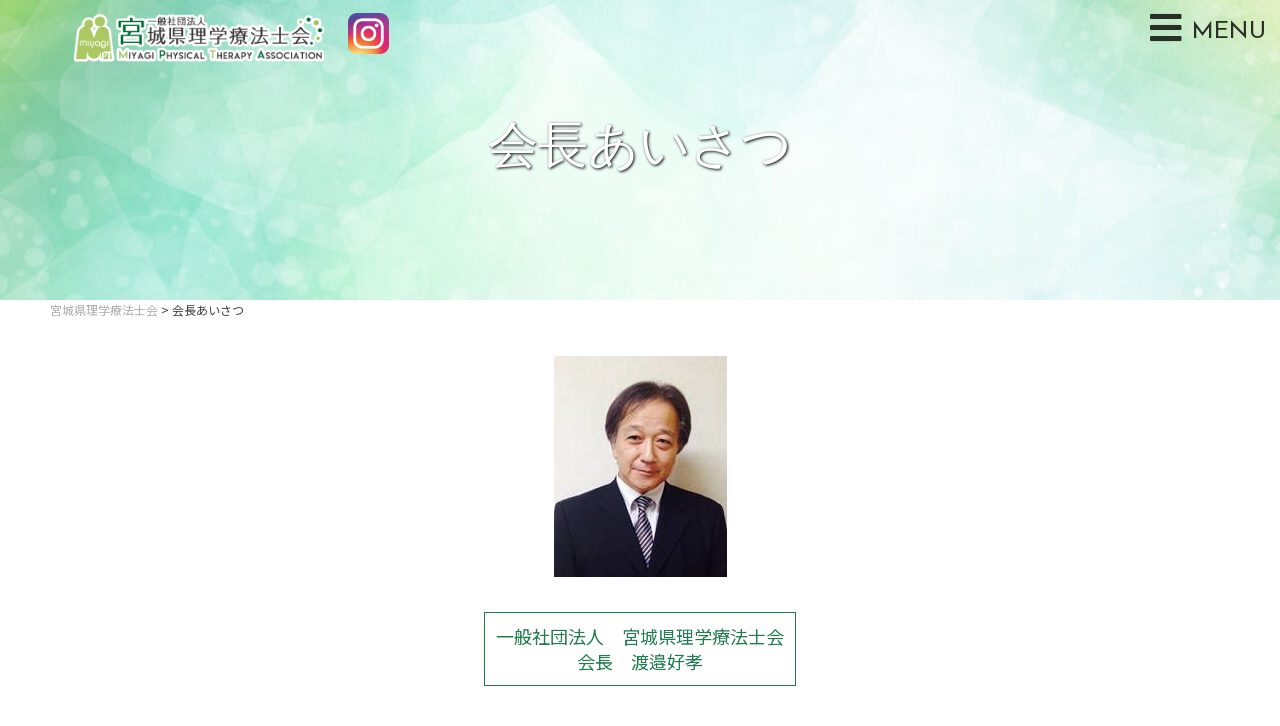

--- FILE ---
content_type: text/html; charset=UTF-8
request_url: https://pt-miyagi.org/aisatu/
body_size: 13525
content:
<!doctype html>
<html dir="ltr" lang="ja" prefix="og: https://ogp.me/ns#">
<head>
	<meta charset="UTF-8">
	<meta name="viewport" content="width=device-width, initial-scale=1">
	<link rel="profile" href="https://gmpg.org/xfn/11">

	<title>会長あいさつ – 宮城県理学療法士会</title>

		<!-- All in One SEO 4.5.9.2 - aioseo.com -->
		<meta name="description" content="会長 渡邉好孝 2019年で宮城県理学療法士会は設立から50年" />
		<meta name="robots" content="max-image-preview:large" />
		<link rel="canonical" href="https://pt-miyagi.org/aisatu/" />
		<meta name="generator" content="All in One SEO (AIOSEO) 4.5.9.2" />
		<meta property="og:locale" content="ja_JP" />
		<meta property="og:site_name" content="宮城県理学療法士会 – 私たち宮城県理学療法士会はひとりひとりの思いを大切にし、生活を支える活動をしています。" />
		<meta property="og:type" content="article" />
		<meta property="og:title" content="会長あいさつ – 宮城県理学療法士会" />
		<meta property="og:description" content="会長 渡邉好孝 2019年で宮城県理学療法士会は設立から50年" />
		<meta property="og:url" content="https://pt-miyagi.org/aisatu/" />
		<meta property="og:image" content="https://pt-miyagi.org/wp-content/uploads/2021/05/logo_ww.png" />
		<meta property="og:image:secure_url" content="https://pt-miyagi.org/wp-content/uploads/2021/05/logo_ww.png" />
		<meta property="article:published_time" content="2021-05-17T01:51:34+00:00" />
		<meta property="article:modified_time" content="2021-06-29T05:32:40+00:00" />
		<meta name="twitter:card" content="summary" />
		<meta name="twitter:title" content="会長あいさつ – 宮城県理学療法士会" />
		<meta name="twitter:description" content="会長 渡邉好孝 2019年で宮城県理学療法士会は設立から50年" />
		<meta name="twitter:image" content="https://pt-miyagi.org/wp-content/uploads/2021/05/logo_ww.png" />
		<script type="application/ld+json" class="aioseo-schema">
			{"@context":"https:\/\/schema.org","@graph":[{"@type":"BreadcrumbList","@id":"https:\/\/pt-miyagi.org\/aisatu\/#breadcrumblist","itemListElement":[{"@type":"ListItem","@id":"https:\/\/pt-miyagi.org\/#listItem","position":1,"name":"\u5bb6","item":"https:\/\/pt-miyagi.org\/","nextItem":"https:\/\/pt-miyagi.org\/aisatu\/#listItem"},{"@type":"ListItem","@id":"https:\/\/pt-miyagi.org\/aisatu\/#listItem","position":2,"name":"\u4f1a\u9577\u3042\u3044\u3055\u3064","previousItem":"https:\/\/pt-miyagi.org\/#listItem"}]},{"@type":"Organization","@id":"https:\/\/pt-miyagi.org\/#organization","name":"\u5bae\u57ce\u770c\u7406\u5b66\u7642\u6cd5\u58eb\u4f1a","url":"https:\/\/pt-miyagi.org\/","logo":{"@type":"ImageObject","url":"https:\/\/pt-miyagi.org\/wp-content\/uploads\/2021\/05\/logo_ww.png","@id":"https:\/\/pt-miyagi.org\/aisatu\/#organizationLogo","width":350,"height":65},"image":{"@id":"https:\/\/pt-miyagi.org\/aisatu\/#organizationLogo"}},{"@type":"WebPage","@id":"https:\/\/pt-miyagi.org\/aisatu\/#webpage","url":"https:\/\/pt-miyagi.org\/aisatu\/","name":"\u4f1a\u9577\u3042\u3044\u3055\u3064 \u2013 \u5bae\u57ce\u770c\u7406\u5b66\u7642\u6cd5\u58eb\u4f1a","description":"\u4f1a\u9577 \u6e21\u9089\u597d\u5b5d 2019\u5e74\u3067\u5bae\u57ce\u770c\u7406\u5b66\u7642\u6cd5\u58eb\u4f1a\u306f\u8a2d\u7acb\u304b\u308950\u5e74","inLanguage":"ja","isPartOf":{"@id":"https:\/\/pt-miyagi.org\/#website"},"breadcrumb":{"@id":"https:\/\/pt-miyagi.org\/aisatu\/#breadcrumblist"},"image":{"@type":"ImageObject","url":"https:\/\/pt-miyagi.org\/wp-content\/uploads\/2021\/06\/4896691_l-scaled.jpg","@id":"https:\/\/pt-miyagi.org\/aisatu\/#mainImage","width":2560,"height":1707},"primaryImageOfPage":{"@id":"https:\/\/pt-miyagi.org\/aisatu\/#mainImage"},"datePublished":"2021-05-17T10:51:34+09:00","dateModified":"2021-06-29T14:32:40+09:00"},{"@type":"WebSite","@id":"https:\/\/pt-miyagi.org\/#website","url":"https:\/\/pt-miyagi.org\/","name":"\u5bae\u57ce\u770c\u7406\u5b66\u7642\u6cd5\u58eb\u4f1a","description":"\u79c1\u305f\u3061\u5bae\u57ce\u770c\u7406\u5b66\u7642\u6cd5\u58eb\u4f1a\u306f\u3072\u3068\u308a\u3072\u3068\u308a\u306e\u601d\u3044\u3092\u5927\u5207\u306b\u3057\u3001\u751f\u6d3b\u3092\u652f\u3048\u308b\u6d3b\u52d5\u3092\u3057\u3066\u3044\u307e\u3059\u3002","inLanguage":"ja","publisher":{"@id":"https:\/\/pt-miyagi.org\/#organization"}}]}
		</script>
		<!-- All in One SEO -->

<link rel='dns-prefetch' href='//cdnjs.cloudflare.com' />
<link rel='dns-prefetch' href='//fonts.googleapis.com' />
<link rel="alternate" type="application/rss+xml" title="宮城県理学療法士会 &raquo; フィード" href="https://pt-miyagi.org/feed/" />
<link rel="alternate" type="application/rss+xml" title="宮城県理学療法士会 &raquo; コメントフィード" href="https://pt-miyagi.org/comments/feed/" />
		<!-- This site uses the Google Analytics by MonsterInsights plugin v8.25.0 - Using Analytics tracking - https://www.monsterinsights.com/ -->
		<!-- Note: MonsterInsights is not currently configured on this site. The site owner needs to authenticate with Google Analytics in the MonsterInsights settings panel. -->
					<!-- No tracking code set -->
				<!-- / Google Analytics by MonsterInsights -->
		<script type="text/javascript">
window._wpemojiSettings = {"baseUrl":"https:\/\/s.w.org\/images\/core\/emoji\/14.0.0\/72x72\/","ext":".png","svgUrl":"https:\/\/s.w.org\/images\/core\/emoji\/14.0.0\/svg\/","svgExt":".svg","source":{"concatemoji":"https:\/\/pt-miyagi.org\/wp-includes\/js\/wp-emoji-release.min.js?ver=6.2.8"}};
/*! This file is auto-generated */
!function(e,a,t){var n,r,o,i=a.createElement("canvas"),p=i.getContext&&i.getContext("2d");function s(e,t){p.clearRect(0,0,i.width,i.height),p.fillText(e,0,0);e=i.toDataURL();return p.clearRect(0,0,i.width,i.height),p.fillText(t,0,0),e===i.toDataURL()}function c(e){var t=a.createElement("script");t.src=e,t.defer=t.type="text/javascript",a.getElementsByTagName("head")[0].appendChild(t)}for(o=Array("flag","emoji"),t.supports={everything:!0,everythingExceptFlag:!0},r=0;r<o.length;r++)t.supports[o[r]]=function(e){if(p&&p.fillText)switch(p.textBaseline="top",p.font="600 32px Arial",e){case"flag":return s("\ud83c\udff3\ufe0f\u200d\u26a7\ufe0f","\ud83c\udff3\ufe0f\u200b\u26a7\ufe0f")?!1:!s("\ud83c\uddfa\ud83c\uddf3","\ud83c\uddfa\u200b\ud83c\uddf3")&&!s("\ud83c\udff4\udb40\udc67\udb40\udc62\udb40\udc65\udb40\udc6e\udb40\udc67\udb40\udc7f","\ud83c\udff4\u200b\udb40\udc67\u200b\udb40\udc62\u200b\udb40\udc65\u200b\udb40\udc6e\u200b\udb40\udc67\u200b\udb40\udc7f");case"emoji":return!s("\ud83e\udef1\ud83c\udffb\u200d\ud83e\udef2\ud83c\udfff","\ud83e\udef1\ud83c\udffb\u200b\ud83e\udef2\ud83c\udfff")}return!1}(o[r]),t.supports.everything=t.supports.everything&&t.supports[o[r]],"flag"!==o[r]&&(t.supports.everythingExceptFlag=t.supports.everythingExceptFlag&&t.supports[o[r]]);t.supports.everythingExceptFlag=t.supports.everythingExceptFlag&&!t.supports.flag,t.DOMReady=!1,t.readyCallback=function(){t.DOMReady=!0},t.supports.everything||(n=function(){t.readyCallback()},a.addEventListener?(a.addEventListener("DOMContentLoaded",n,!1),e.addEventListener("load",n,!1)):(e.attachEvent("onload",n),a.attachEvent("onreadystatechange",function(){"complete"===a.readyState&&t.readyCallback()})),(e=t.source||{}).concatemoji?c(e.concatemoji):e.wpemoji&&e.twemoji&&(c(e.twemoji),c(e.wpemoji)))}(window,document,window._wpemojiSettings);
</script>
<style type="text/css">
img.wp-smiley,
img.emoji {
	display: inline !important;
	border: none !important;
	box-shadow: none !important;
	height: 1em !important;
	width: 1em !important;
	margin: 0 0.07em !important;
	vertical-align: -0.1em !important;
	background: none !important;
	padding: 0 !important;
}
</style>
	<link rel='stylesheet' id='wp-block-library-css' href='https://pt-miyagi.org/wp-includes/css/dist/block-library/style.min.css?ver=6.2.8' type='text/css' media='all' />
<link rel='stylesheet' id='classic-theme-styles-css' href='https://pt-miyagi.org/wp-includes/css/classic-themes.min.css?ver=6.2.8' type='text/css' media='all' />
<style id='global-styles-inline-css' type='text/css'>
body{--wp--preset--color--black: #000000;--wp--preset--color--cyan-bluish-gray: #abb8c3;--wp--preset--color--white: #ffffff;--wp--preset--color--pale-pink: #f78da7;--wp--preset--color--vivid-red: #cf2e2e;--wp--preset--color--luminous-vivid-orange: #ff6900;--wp--preset--color--luminous-vivid-amber: #fcb900;--wp--preset--color--light-green-cyan: #7bdcb5;--wp--preset--color--vivid-green-cyan: #00d084;--wp--preset--color--pale-cyan-blue: #8ed1fc;--wp--preset--color--vivid-cyan-blue: #0693e3;--wp--preset--color--vivid-purple: #9b51e0;--wp--preset--gradient--vivid-cyan-blue-to-vivid-purple: linear-gradient(135deg,rgba(6,147,227,1) 0%,rgb(155,81,224) 100%);--wp--preset--gradient--light-green-cyan-to-vivid-green-cyan: linear-gradient(135deg,rgb(122,220,180) 0%,rgb(0,208,130) 100%);--wp--preset--gradient--luminous-vivid-amber-to-luminous-vivid-orange: linear-gradient(135deg,rgba(252,185,0,1) 0%,rgba(255,105,0,1) 100%);--wp--preset--gradient--luminous-vivid-orange-to-vivid-red: linear-gradient(135deg,rgba(255,105,0,1) 0%,rgb(207,46,46) 100%);--wp--preset--gradient--very-light-gray-to-cyan-bluish-gray: linear-gradient(135deg,rgb(238,238,238) 0%,rgb(169,184,195) 100%);--wp--preset--gradient--cool-to-warm-spectrum: linear-gradient(135deg,rgb(74,234,220) 0%,rgb(151,120,209) 20%,rgb(207,42,186) 40%,rgb(238,44,130) 60%,rgb(251,105,98) 80%,rgb(254,248,76) 100%);--wp--preset--gradient--blush-light-purple: linear-gradient(135deg,rgb(255,206,236) 0%,rgb(152,150,240) 100%);--wp--preset--gradient--blush-bordeaux: linear-gradient(135deg,rgb(254,205,165) 0%,rgb(254,45,45) 50%,rgb(107,0,62) 100%);--wp--preset--gradient--luminous-dusk: linear-gradient(135deg,rgb(255,203,112) 0%,rgb(199,81,192) 50%,rgb(65,88,208) 100%);--wp--preset--gradient--pale-ocean: linear-gradient(135deg,rgb(255,245,203) 0%,rgb(182,227,212) 50%,rgb(51,167,181) 100%);--wp--preset--gradient--electric-grass: linear-gradient(135deg,rgb(202,248,128) 0%,rgb(113,206,126) 100%);--wp--preset--gradient--midnight: linear-gradient(135deg,rgb(2,3,129) 0%,rgb(40,116,252) 100%);--wp--preset--duotone--dark-grayscale: url('#wp-duotone-dark-grayscale');--wp--preset--duotone--grayscale: url('#wp-duotone-grayscale');--wp--preset--duotone--purple-yellow: url('#wp-duotone-purple-yellow');--wp--preset--duotone--blue-red: url('#wp-duotone-blue-red');--wp--preset--duotone--midnight: url('#wp-duotone-midnight');--wp--preset--duotone--magenta-yellow: url('#wp-duotone-magenta-yellow');--wp--preset--duotone--purple-green: url('#wp-duotone-purple-green');--wp--preset--duotone--blue-orange: url('#wp-duotone-blue-orange');--wp--preset--font-size--small: 13px;--wp--preset--font-size--medium: 20px;--wp--preset--font-size--large: 36px;--wp--preset--font-size--x-large: 42px;--wp--preset--spacing--20: 0.44rem;--wp--preset--spacing--30: 0.67rem;--wp--preset--spacing--40: 1rem;--wp--preset--spacing--50: 1.5rem;--wp--preset--spacing--60: 2.25rem;--wp--preset--spacing--70: 3.38rem;--wp--preset--spacing--80: 5.06rem;--wp--preset--shadow--natural: 6px 6px 9px rgba(0, 0, 0, 0.2);--wp--preset--shadow--deep: 12px 12px 50px rgba(0, 0, 0, 0.4);--wp--preset--shadow--sharp: 6px 6px 0px rgba(0, 0, 0, 0.2);--wp--preset--shadow--outlined: 6px 6px 0px -3px rgba(255, 255, 255, 1), 6px 6px rgba(0, 0, 0, 1);--wp--preset--shadow--crisp: 6px 6px 0px rgba(0, 0, 0, 1);}:where(.is-layout-flex){gap: 0.5em;}body .is-layout-flow > .alignleft{float: left;margin-inline-start: 0;margin-inline-end: 2em;}body .is-layout-flow > .alignright{float: right;margin-inline-start: 2em;margin-inline-end: 0;}body .is-layout-flow > .aligncenter{margin-left: auto !important;margin-right: auto !important;}body .is-layout-constrained > .alignleft{float: left;margin-inline-start: 0;margin-inline-end: 2em;}body .is-layout-constrained > .alignright{float: right;margin-inline-start: 2em;margin-inline-end: 0;}body .is-layout-constrained > .aligncenter{margin-left: auto !important;margin-right: auto !important;}body .is-layout-constrained > :where(:not(.alignleft):not(.alignright):not(.alignfull)){max-width: var(--wp--style--global--content-size);margin-left: auto !important;margin-right: auto !important;}body .is-layout-constrained > .alignwide{max-width: var(--wp--style--global--wide-size);}body .is-layout-flex{display: flex;}body .is-layout-flex{flex-wrap: wrap;align-items: center;}body .is-layout-flex > *{margin: 0;}:where(.wp-block-columns.is-layout-flex){gap: 2em;}.has-black-color{color: var(--wp--preset--color--black) !important;}.has-cyan-bluish-gray-color{color: var(--wp--preset--color--cyan-bluish-gray) !important;}.has-white-color{color: var(--wp--preset--color--white) !important;}.has-pale-pink-color{color: var(--wp--preset--color--pale-pink) !important;}.has-vivid-red-color{color: var(--wp--preset--color--vivid-red) !important;}.has-luminous-vivid-orange-color{color: var(--wp--preset--color--luminous-vivid-orange) !important;}.has-luminous-vivid-amber-color{color: var(--wp--preset--color--luminous-vivid-amber) !important;}.has-light-green-cyan-color{color: var(--wp--preset--color--light-green-cyan) !important;}.has-vivid-green-cyan-color{color: var(--wp--preset--color--vivid-green-cyan) !important;}.has-pale-cyan-blue-color{color: var(--wp--preset--color--pale-cyan-blue) !important;}.has-vivid-cyan-blue-color{color: var(--wp--preset--color--vivid-cyan-blue) !important;}.has-vivid-purple-color{color: var(--wp--preset--color--vivid-purple) !important;}.has-black-background-color{background-color: var(--wp--preset--color--black) !important;}.has-cyan-bluish-gray-background-color{background-color: var(--wp--preset--color--cyan-bluish-gray) !important;}.has-white-background-color{background-color: var(--wp--preset--color--white) !important;}.has-pale-pink-background-color{background-color: var(--wp--preset--color--pale-pink) !important;}.has-vivid-red-background-color{background-color: var(--wp--preset--color--vivid-red) !important;}.has-luminous-vivid-orange-background-color{background-color: var(--wp--preset--color--luminous-vivid-orange) !important;}.has-luminous-vivid-amber-background-color{background-color: var(--wp--preset--color--luminous-vivid-amber) !important;}.has-light-green-cyan-background-color{background-color: var(--wp--preset--color--light-green-cyan) !important;}.has-vivid-green-cyan-background-color{background-color: var(--wp--preset--color--vivid-green-cyan) !important;}.has-pale-cyan-blue-background-color{background-color: var(--wp--preset--color--pale-cyan-blue) !important;}.has-vivid-cyan-blue-background-color{background-color: var(--wp--preset--color--vivid-cyan-blue) !important;}.has-vivid-purple-background-color{background-color: var(--wp--preset--color--vivid-purple) !important;}.has-black-border-color{border-color: var(--wp--preset--color--black) !important;}.has-cyan-bluish-gray-border-color{border-color: var(--wp--preset--color--cyan-bluish-gray) !important;}.has-white-border-color{border-color: var(--wp--preset--color--white) !important;}.has-pale-pink-border-color{border-color: var(--wp--preset--color--pale-pink) !important;}.has-vivid-red-border-color{border-color: var(--wp--preset--color--vivid-red) !important;}.has-luminous-vivid-orange-border-color{border-color: var(--wp--preset--color--luminous-vivid-orange) !important;}.has-luminous-vivid-amber-border-color{border-color: var(--wp--preset--color--luminous-vivid-amber) !important;}.has-light-green-cyan-border-color{border-color: var(--wp--preset--color--light-green-cyan) !important;}.has-vivid-green-cyan-border-color{border-color: var(--wp--preset--color--vivid-green-cyan) !important;}.has-pale-cyan-blue-border-color{border-color: var(--wp--preset--color--pale-cyan-blue) !important;}.has-vivid-cyan-blue-border-color{border-color: var(--wp--preset--color--vivid-cyan-blue) !important;}.has-vivid-purple-border-color{border-color: var(--wp--preset--color--vivid-purple) !important;}.has-vivid-cyan-blue-to-vivid-purple-gradient-background{background: var(--wp--preset--gradient--vivid-cyan-blue-to-vivid-purple) !important;}.has-light-green-cyan-to-vivid-green-cyan-gradient-background{background: var(--wp--preset--gradient--light-green-cyan-to-vivid-green-cyan) !important;}.has-luminous-vivid-amber-to-luminous-vivid-orange-gradient-background{background: var(--wp--preset--gradient--luminous-vivid-amber-to-luminous-vivid-orange) !important;}.has-luminous-vivid-orange-to-vivid-red-gradient-background{background: var(--wp--preset--gradient--luminous-vivid-orange-to-vivid-red) !important;}.has-very-light-gray-to-cyan-bluish-gray-gradient-background{background: var(--wp--preset--gradient--very-light-gray-to-cyan-bluish-gray) !important;}.has-cool-to-warm-spectrum-gradient-background{background: var(--wp--preset--gradient--cool-to-warm-spectrum) !important;}.has-blush-light-purple-gradient-background{background: var(--wp--preset--gradient--blush-light-purple) !important;}.has-blush-bordeaux-gradient-background{background: var(--wp--preset--gradient--blush-bordeaux) !important;}.has-luminous-dusk-gradient-background{background: var(--wp--preset--gradient--luminous-dusk) !important;}.has-pale-ocean-gradient-background{background: var(--wp--preset--gradient--pale-ocean) !important;}.has-electric-grass-gradient-background{background: var(--wp--preset--gradient--electric-grass) !important;}.has-midnight-gradient-background{background: var(--wp--preset--gradient--midnight) !important;}.has-small-font-size{font-size: var(--wp--preset--font-size--small) !important;}.has-medium-font-size{font-size: var(--wp--preset--font-size--medium) !important;}.has-large-font-size{font-size: var(--wp--preset--font-size--large) !important;}.has-x-large-font-size{font-size: var(--wp--preset--font-size--x-large) !important;}
.wp-block-navigation a:where(:not(.wp-element-button)){color: inherit;}
:where(.wp-block-columns.is-layout-flex){gap: 2em;}
.wp-block-pullquote{font-size: 1.5em;line-height: 1.6;}
</style>
<link rel='stylesheet' id='contact-form-7-css' href='https://pt-miyagi.org/wp-content/plugins/contact-form-7/includes/css/styles.css?ver=5.7.2' type='text/css' media='all' />
<link rel='stylesheet' id='dashicons-css' href='https://pt-miyagi.org/wp-includes/css/dashicons.min.css?ver=6.2.8' type='text/css' media='all' />
<link rel='stylesheet' id='to-top-css' href='https://pt-miyagi.org/wp-content/plugins/to-top/public/css/to-top-public.css?ver=2.5.3' type='text/css' media='all' />
<link rel='stylesheet' id='coms-style-css' href='https://pt-miyagi.org/wp-content/themes/coms/style.css?ver=6.2.8' type='text/css' media='all' />
<link rel='stylesheet' id='fa_v5-css' href='https://cdnjs.cloudflare.com/ajax/libs/font-awesome/5.15.4/css/all.min.css?ver=6.2.8' type='text/css' media='all' />
<link rel='stylesheet' id='Noto_Sans-css' href='https://fonts.googleapis.com/css2?family=Noto+Sans+JP&#038;display=swap&#038;ver=6.2.8' type='text/css' media='all' />
<link rel='stylesheet' id='Josefin_Sans-css' href='https://fonts.googleapis.com/css2?family=Josefin+Sans&#038;display=swap&#038;ver=6.2.8' type='text/css' media='all' />
<link rel='stylesheet' id='animate-css' href='https://pt-miyagi.org/wp-content/themes/coms/animate/animate.min.css?ver=6.2.8' type='text/css' media='all' />
<link rel='stylesheet' id='swiper-css' href='https://pt-miyagi.org/wp-content/themes/coms/swiper/swiper.min.css?ver=6.2.8' type='text/css' media='all' />
<link rel='stylesheet' id='cf7cf-style-css' href='https://pt-miyagi.org/wp-content/plugins/cf7-conditional-fields/style.css?ver=2.4.8' type='text/css' media='all' />
<!--n2css--><script type='text/javascript' src='https://pt-miyagi.org/wp-includes/js/jquery/jquery.min.js?ver=3.6.4' id='jquery-core-js'></script>
<script type='text/javascript' src='https://pt-miyagi.org/wp-includes/js/jquery/jquery-migrate.min.js?ver=3.4.0' id='jquery-migrate-js'></script>
<script type='text/javascript' id='to-top-js-extra'>
/* <![CDATA[ */
var to_top_options = {"scroll_offset":"100","icon_opacity":"50","style":"icon","icon_type":"dashicons-arrow-up-alt2","icon_color":"#ffffff","icon_bg_color":"#000000","icon_size":"32","border_radius":"5","image":"https:\/\/pt-miyagi.org\/wp-content\/plugins\/to-top\/admin\/images\/default.png","image_width":"65","image_alt":"","location":"bottom-right","margin_x":"20","margin_y":"20","show_on_admin":"0","enable_autohide":"0","autohide_time":"2","enable_hide_small_device":"0","small_device_max_width":"640","reset":"0"};
/* ]]> */
</script>
<script async type='text/javascript' src='https://pt-miyagi.org/wp-content/plugins/to-top/public/js/to-top-public.js?ver=2.5.3' id='to-top-js'></script>
<script type='text/javascript' src='https://pt-miyagi.org/wp-content/themes/coms/js/wow.min.js?ver=6.2.8' id='wow-js'></script>
<script type='text/javascript' src='https://pt-miyagi.org/wp-content/themes/coms/swiper/swiper.min.js?ver=6.2.8' id='swiper-js-js'></script>
<script type='text/javascript' src='https://pt-miyagi.org/wp-content/themes/coms/js/simpleParallax.min.js?ver=6.2.8' id='simpleParallax-js'></script>
<link rel="https://api.w.org/" href="https://pt-miyagi.org/wp-json/" /><link rel="alternate" type="application/json" href="https://pt-miyagi.org/wp-json/wp/v2/pages/105" /><link rel="EditURI" type="application/rsd+xml" title="RSD" href="https://pt-miyagi.org/xmlrpc.php?rsd" />
<link rel="wlwmanifest" type="application/wlwmanifest+xml" href="https://pt-miyagi.org/wp-includes/wlwmanifest.xml" />
<meta name="generator" content="WordPress 6.2.8" />
<link rel='shortlink' href='https://pt-miyagi.org/?p=105' />
<link rel="alternate" type="application/json+oembed" href="https://pt-miyagi.org/wp-json/oembed/1.0/embed?url=https%3A%2F%2Fpt-miyagi.org%2Faisatu%2F" />
<link rel="alternate" type="text/xml+oembed" href="https://pt-miyagi.org/wp-json/oembed/1.0/embed?url=https%3A%2F%2Fpt-miyagi.org%2Faisatu%2F&#038;format=xml" />
<style type="text/css">.recentcomments a{display:inline !important;padding:0 !important;margin:0 !important;}</style>		<style type="text/css">
					.site-title,
			.site-description {
				position: absolute;
				clip: rect(1px, 1px, 1px, 1px);
			}
				</style>
		<link rel="icon" href="https://pt-miyagi.org/wp-content/uploads/2021/04/cropped-pt-logo_2-32x32.png" sizes="32x32" />
<link rel="icon" href="https://pt-miyagi.org/wp-content/uploads/2021/04/cropped-pt-logo_2-192x192.png" sizes="192x192" />
<link rel="apple-touch-icon" href="https://pt-miyagi.org/wp-content/uploads/2021/04/cropped-pt-logo_2-180x180.png" />
<meta name="msapplication-TileImage" content="https://pt-miyagi.org/wp-content/uploads/2021/04/cropped-pt-logo_2-270x270.png" />
		<style type="text/css" id="wp-custom-css">
			/*2025総会ボタン

#sk_btn{
	width:100%;
}

.sld_flx{
	width:50%;
	display:flex;
	margin:50px auto;
}
.sld_btn{
	width:50%;
}

.sld_btn a{
	background:#000;
	color:#fff;
	padding:2%;
	margin:2% 0 2% 18%;
}

.sld_btn a:hover{
	background:#c9c9c9;
	color:#000;
}*/

@media screen and (min-width:640px) and (max-width:1024px){
#slider-section{
	margin-top:50px;
	}
}


.blo img{
	border:#000 solid 1px;
}
.red{
	color: red;
}

.swiper-slide img{
	width:100%;
}

.ub_h{
	text-decoration:underline;
	color:#086D38;
	margin-bottom:-20px;
}
/*list*/
.point-l,.count-l{
	color:#404040;
  line-height: 200%;
	margin:2% 0 0 4%;
}
.point-l li{
	list-style-type:disc;
}
.count-l li{
	list-style-type:numbers;
}
.kome-l li{
	text-indent: -1em;
	color:#404040;
  line-height: 200%;
	margin:2% 0 0 2.5%;
	list-style-type:none;
}

/*table*/
.tb_1{
	margin-top:4%;
	border-collapse:collapse;
}
.tb_1 th,.tb_1 td{
	border-bottom:1px #000 solid;
	text-align:left;
	padding: 4% 3% 3% 3%;
}
.tb_1 th{
	width:20%;
}
.tb_2{
	margin-top:4%;
	border-collapse:collapse;
}
.tb_2 th,.tb_2 td{
	border-bottom:1px #000 solid;
	text-align:left;
	padding: 4% 3% 3% 3%;
}
.tb_2 th{
	width:22%;
}
.tb_2 .te_r{
	text-align:right;
}
.school th{
	width:65%;
}

/*Contact*/
.wpcf7{
	width:100%;
	margin:0 auto;
}

.wpcf7 textarea{
	width:100%;
}

.grecaptcha-badge{
	display: none!important;
}

.botan{
	width:10%;
	margin:0 auto;
}

.wpcf7 spinner{
	display: block;
}

/*single*/
.hst p{
	padding:4% 5% 0% 1%;
	line-height:200%;
}
.hst h4{
	color:#086D38;
	font-size:23px;
	padding:3% 0 0 0;
}
.hst dt{
	font-size:18px;
	margin:5% 0% 2% 3%;
}
.hst dd{
	margin-left:4%;
	line-height:150%;
}
.hst a{
	line-height:300%;
}
.line{
	border-bottom:solid 2px #086D38;
	margin:3% 0 0;
}
.hst h3{
	color:#086D38;
	font-size:25px;
	margin:0 % 0 0;
	border-bottom:3px #086D38 solid;
	padding:10% 0 1% 0;
}
.hst{
	width: 100%;
	margin:0 auto;
}

.kyokucho{
	text-align:right;
	font-size:18px!important;
	margin:-2% 4% 0 0px;
	}

/*logo-cap*/
.p_lg{
	text-align:center;
}
.p_lg img{
	margin:4% 4% -3% 0;
	width:20%;
}
.p_lg p{
	padding-bottom:4%;
	line-height:150%;
}
.st{
	font-weight:bold;
}

/*greeding*/
.k_photo{
	text-align:center;	
}
.align_r{
	text-align:center;
	display:table;
	margin:3% auto;
	padding:1%;
	font-size:18px;
	color:#207B4F;
	border:1px #207B4F solid;
	line-height:140%;
}
.aisatsu{
	width:70%;
	margin:0 auto;
	line-height:120%;
}
/*0515*/
.logo14{
	width:10%;
	margin:auto;
}
.title14{
	font-size:24px;
	text-align:center;
	line-height:40px;
	margin:50px 0px 30px ;
	
}

.btn_a{
	width:300px;
	border:1px solid #40404C;
	margin:20px auto;
}
.btn_a a{
	display:block;
	text-align:center;
	padding:20px 0;
	color:#40404C;
}
.btn_a a:hover{
	display:block;
	color:#fff;
	background:#000;
}
.soukai-1{
	width:470px;
	margin:auto;
}
.soukai-1 p{
	font-size:20px;
	font-weight:600;
	line-height:30px;
}
.soukai-2{
	width:620px;
	margin:30px auto 80px auto;
}
.soukai-2 p{
	font-size:16px;
	font-weight:400;
	line-height:24px;
}

/*profile*/
.btn{
	display:flex;
}
.btn li{
	width:100%;
	margin:5% 0 2% 5%;
}
.btn a{
	color:#40404C;
	border:1px solid #40404C;
	padding:8% 44px
}
.btn a:hover{
	color:#fff;
	background:#000;
}
.btn .mo_4 a{
	padding:8% 39px!important;
}
.btn .mo_2 a{
	padding:8% 53px 8% 53px!important;
}

.btn2 li{
	text-align:center;
	margin:100px auto;
}
.btn2 a{
	color:#40404C;
	border:1px solid #40404C;
	padding: 20px;
}
.btn2 a:hover{
	color:#fff;
	background:#000;
}

.cnt_b{
	margin:8%;
	text-align:center;
}
.cnt_b a{
	color:#40404C;
	border:1px solid #40404C;
	padding:2% 5%; 
}
.cnt_b a:hover{
	color:#fff;
	background:#000;
}
.map{
	padding-top:5%;
	margin-bottom:-5%;
}
.n2_clear {
	width:95%;
	margin:10% auto;
	}

ss3-force-full-width{
	display:inline;
}

@media screen and (max-width:640px){
	.logo14{
	width:25%;
}
	.title14{
	margin:50px 20px 50px ;
}
	.btn_a{
	width:200px;
}
	
	.tx_box{
		padding:0!important;
	}
	.sld_st{
		margin:0!important;
	}
	.splx_innerB{
	margin-top:45%;
}
	.sld_scroll{
		top:45%;
	}
	.hst h3{
	font-size: 18px;	
	}
	.hst h4{
	font-size: 17px;	
	}
	.kyokucho{
	text-align:right;
	font-size:13px!important;
	margin:-2% 0% 10% 0%;
	}

	.hst dt{
	margin:5% 0 2% 0;	
	}
	.hst p{
		padding:4% 5% 10% 1%;
		line-height:150%;}
	.p_lg img{
	width:50%;
}
	.tb_1 th,.tb_1 td{
		display:block;
		width:100%;
	}
	.tb_1 th{
		padding-top:12%;
	}
	.tb_1 td{
		border:none;
	}
	.hst li{
	padding-bottom:1%;
}
.hst dd{
	padding-bottom:10%;
	line-height:150%;
}
	.btn{
	display:block!important;
}
	.btn li{
	width:80%!important;
	margin:28% 0 30% 23%!important;
}
	.cnt_b{
		margin:15% 0!important;
	}
	.cnt_b a{
	padding:5% 10%!important; 
}
	.align_r{
	font-size:15px;
	line-height:150%;
}
/*0515*/
.logo14{
	width:30%;
}
.title14{
	font-size:18px;
	line-height:25px;
	margin:20px 0px;
}
.soukai-1{
	width:290px;
}
.soukai-1 p{
	font-size:15px;
	line-height:25px;
}
.soukai-2{
	width:290px;
	margin:20px auto;
}
.soukai-2 p{
	font-size:14px;
}	

}

#pt_tbl table,
#pt_tbl th,
#pt_tbl td {
	border-collapse:collapse;
	border:1px solid #000;
	text-align:center;
	padding:8px 0;
 	font-family: 'Noto Serif JP', serif;
	}

#pt_tbl .pt_tt {
	font-size:20px;
	font-weight:bold;
	}

#pt_tbl .pt_th {
	font-size:18px;
	font-weight:700;
	}

#pt_tbl-2 table,
#pt_tbl-2 th,
#pt_tbl-2 td {
	border-collapse:collapse;
	border:1px solid #000;
	padding:8px 0;
 	font-family: 'Noto Serif JP', serif;
	}

#pt_tbl-3 table,
#pt_tbl-3 th,
#pt_tbl-3 td {
	border-collapse:collapse;
	border:1px solid #000;
	padding:8px 0;
 	font-family: 'Noto Serif JP', serif;
	}

#pt_tbl-2 .pt_td,
#pt_tbl-3 .pt_td {
	padding-left:20px;
	}

#pt_tbl-2 .pt_h3,
#pt_tbl-3 .pt_h3 {
	font-size:18px!important;
	border:none!important;
	color:#000!important;
	font-weight:400!important;
 	font-family: 'Noto Serif JP', serif!important;
}

#pt_tbl-2 .pt_td3,
#pt_tbl-3 .pt_td3{
	width:5%;
}

#pt_tbl-2 .pt_td2{
	padding-left:20px;
	width:34%;
}

#pt_tbl table,
#pt_tbl-2 table,
#pt_tbl-3 table {
	width:80%;
}

#pt_tbl,
#pt_tbl-2,
#pt_tbl-3 {
	margin-left:50px;
}

/*二重打ち消し線　赤*/	
.doubleline-red {
background-image:url("https://aljat.com/wp-content/uploads/2023/12/2line.png");
background-repeat:repeat-x;
background-position: center;
}



@media screen and (max-width: 1391px) {
	
.sld_flx{
	width:50%;
	display:flex;
	flex-wrap:wrap;
	justify-content:center;
	margin:50px auto;
}
.sld_btn{
	width:100%;
}
.sld_btn a{
	line-height:3.0;
}
	
}

@media screen and (max-width: 640px) {
	
	/*2025総会ボタン*/
	
.sld_flx{
	width:100%;
	display:flex;
	flex-wrap:wrap;
	justify-content:center;
	margin:50px auto;
}
.sld_btn{
	width:100%;
}
.sld_btn a{
	line-height:3.0;
}
	
	
	/*ここまで*/
	
	
#pt_tbl .pt_tt {
	font-size:16px;
	}
#pt_tbl table,
#pt_tbl-2 table,
#pt_tbl-3 table {
	width:100%;
}
#pt_tbl-2 .pt_td,
#pt_tbl-3 .pt_td {
	padding-left:10px;
	font-size:14px;
	}

#pt_tbl-2 .pt_td2{
	padding-left:10px;
	font-size:14px;
	}
	
	
#pt_tbl,
#pt_tbl-2,
#pt_tbl-3 {
	margin-left:0px;
}

}
/*contact*/
#contact .con_tbl table {
	width: 100%;
	margin: 0 auto;
	border-collapse: collapse;
	border-spacing: 0;
	border: 1px solid #c0c0c0;
 	font-family: 'Noto Sans JP', sans-serif;
}
#contact .con_tbl h4 {
	line-height:30px;
	margin-bottom:30px;
	font-size: 18px;
}
#contact .con_tbl th {
	width: 30%;
	padding: 6px 0 6px 3%;
	text-align: left!important;
	vertical-align:middle;
	font-size: 14px;
	font-weight: 800;
	border-bottom: 1px solid #c0c0c0;
	border-right: 1px solid #c0c0c0;
	background: #f5f5f5;
	color: #3C3C3D;
	clear:both;
}
#contact .con_tbl th span{
	color: #ff0000;
	text-align:right;
	display:block;
	float:right;
	margin-right:20px;
	vertical-align:middle!important;
}
#contact .con_tbl td {
	width: 80%;
	padding: 6px 3% 6px 3%;
	text-align: left;
	background: #fff;
	font-size: 14px;
	border-bottom: 1px solid #c0c0c0;
	color: #3C3C3D;
}
.wpcf7-form-control{
	border-color:#c0c0c0!important;
}
.wpcf7 .name{
	width:100%;
}
.wpcf7 .tel{
	width:100%;
}
.wpcf7 .mail{
	width:100%;
}
.wpcf7 .wpcf7-spinner{
	display:block;
}
.wpcf7 .con_btn{
	text-align:center;
}
.wpcf7 .btn_a{
	width:20%;
	font-size: 16px!important;
	font-weight: 600!important;
	margin:60px 0;
	padding:10px 0;
	font-size:18px;
	font-weight:400;
 	font-family: 'Noto Sans JP', sans-serif;
}

/*二重打ち消し線　赤*/	
.doubleline-red {
background-image:url("https://aljat.com/wp-content/uploads/2023/12/2line.png");
background-repeat:repeat-x;
background-position: center;
}

@media screen and (max-width: 640px) {
/*contact*/
	#contact .con_tbl table {
	width: 100%;
}
#contact .con_tbl th {
	width: 100%;
	display: block;
	font-size: 18px;
	border-right: 1px solid #3C3C3D;
}
#contact .con_tbl td {
	width: 100%;
	display: block;
	font-size: 14px;
}
	
.wpcf7 input[name="your-name"],
.wpcf7 input[name="your-kana"],
.wpcf7 input[name="your_tel"],
.wpcf7 input[name="your-email"]{
	height:30px;
	width:100%;
	display: block;
  margin-left: auto;
  margin-right: auto
}
	
.wpcf7 textarea[name="your-message"] {
	height:150px;
}
	
.wpcf7 spinner{
	display: block;
}
	
.botan{
	width:20%;
	margin:0 auto;
}

/*二重打ち消し線　赤*/	
.doubleline-red {
background-image:url("https://aljat.com/wp-content/uploads/2023/12/2line.png");
background-repeat:repeat-x;
background-position: center;
}
}

.aicon_yoko{
	height:20px;
	display:flex;
}
.aicon_yoko img{
	margin-bottom:4px;
}		</style>
		</head>

<body data-rsssl=1 class="page-template-default page page-id-105 wp-custom-logo">
<svg xmlns="http://www.w3.org/2000/svg" viewBox="0 0 0 0" width="0" height="0" focusable="false" role="none" style="visibility: hidden; position: absolute; left: -9999px; overflow: hidden;" ><defs><filter id="wp-duotone-dark-grayscale"><feColorMatrix color-interpolation-filters="sRGB" type="matrix" values=" .299 .587 .114 0 0 .299 .587 .114 0 0 .299 .587 .114 0 0 .299 .587 .114 0 0 " /><feComponentTransfer color-interpolation-filters="sRGB" ><feFuncR type="table" tableValues="0 0.49803921568627" /><feFuncG type="table" tableValues="0 0.49803921568627" /><feFuncB type="table" tableValues="0 0.49803921568627" /><feFuncA type="table" tableValues="1 1" /></feComponentTransfer><feComposite in2="SourceGraphic" operator="in" /></filter></defs></svg><svg xmlns="http://www.w3.org/2000/svg" viewBox="0 0 0 0" width="0" height="0" focusable="false" role="none" style="visibility: hidden; position: absolute; left: -9999px; overflow: hidden;" ><defs><filter id="wp-duotone-grayscale"><feColorMatrix color-interpolation-filters="sRGB" type="matrix" values=" .299 .587 .114 0 0 .299 .587 .114 0 0 .299 .587 .114 0 0 .299 .587 .114 0 0 " /><feComponentTransfer color-interpolation-filters="sRGB" ><feFuncR type="table" tableValues="0 1" /><feFuncG type="table" tableValues="0 1" /><feFuncB type="table" tableValues="0 1" /><feFuncA type="table" tableValues="1 1" /></feComponentTransfer><feComposite in2="SourceGraphic" operator="in" /></filter></defs></svg><svg xmlns="http://www.w3.org/2000/svg" viewBox="0 0 0 0" width="0" height="0" focusable="false" role="none" style="visibility: hidden; position: absolute; left: -9999px; overflow: hidden;" ><defs><filter id="wp-duotone-purple-yellow"><feColorMatrix color-interpolation-filters="sRGB" type="matrix" values=" .299 .587 .114 0 0 .299 .587 .114 0 0 .299 .587 .114 0 0 .299 .587 .114 0 0 " /><feComponentTransfer color-interpolation-filters="sRGB" ><feFuncR type="table" tableValues="0.54901960784314 0.98823529411765" /><feFuncG type="table" tableValues="0 1" /><feFuncB type="table" tableValues="0.71764705882353 0.25490196078431" /><feFuncA type="table" tableValues="1 1" /></feComponentTransfer><feComposite in2="SourceGraphic" operator="in" /></filter></defs></svg><svg xmlns="http://www.w3.org/2000/svg" viewBox="0 0 0 0" width="0" height="0" focusable="false" role="none" style="visibility: hidden; position: absolute; left: -9999px; overflow: hidden;" ><defs><filter id="wp-duotone-blue-red"><feColorMatrix color-interpolation-filters="sRGB" type="matrix" values=" .299 .587 .114 0 0 .299 .587 .114 0 0 .299 .587 .114 0 0 .299 .587 .114 0 0 " /><feComponentTransfer color-interpolation-filters="sRGB" ><feFuncR type="table" tableValues="0 1" /><feFuncG type="table" tableValues="0 0.27843137254902" /><feFuncB type="table" tableValues="0.5921568627451 0.27843137254902" /><feFuncA type="table" tableValues="1 1" /></feComponentTransfer><feComposite in2="SourceGraphic" operator="in" /></filter></defs></svg><svg xmlns="http://www.w3.org/2000/svg" viewBox="0 0 0 0" width="0" height="0" focusable="false" role="none" style="visibility: hidden; position: absolute; left: -9999px; overflow: hidden;" ><defs><filter id="wp-duotone-midnight"><feColorMatrix color-interpolation-filters="sRGB" type="matrix" values=" .299 .587 .114 0 0 .299 .587 .114 0 0 .299 .587 .114 0 0 .299 .587 .114 0 0 " /><feComponentTransfer color-interpolation-filters="sRGB" ><feFuncR type="table" tableValues="0 0" /><feFuncG type="table" tableValues="0 0.64705882352941" /><feFuncB type="table" tableValues="0 1" /><feFuncA type="table" tableValues="1 1" /></feComponentTransfer><feComposite in2="SourceGraphic" operator="in" /></filter></defs></svg><svg xmlns="http://www.w3.org/2000/svg" viewBox="0 0 0 0" width="0" height="0" focusable="false" role="none" style="visibility: hidden; position: absolute; left: -9999px; overflow: hidden;" ><defs><filter id="wp-duotone-magenta-yellow"><feColorMatrix color-interpolation-filters="sRGB" type="matrix" values=" .299 .587 .114 0 0 .299 .587 .114 0 0 .299 .587 .114 0 0 .299 .587 .114 0 0 " /><feComponentTransfer color-interpolation-filters="sRGB" ><feFuncR type="table" tableValues="0.78039215686275 1" /><feFuncG type="table" tableValues="0 0.94901960784314" /><feFuncB type="table" tableValues="0.35294117647059 0.47058823529412" /><feFuncA type="table" tableValues="1 1" /></feComponentTransfer><feComposite in2="SourceGraphic" operator="in" /></filter></defs></svg><svg xmlns="http://www.w3.org/2000/svg" viewBox="0 0 0 0" width="0" height="0" focusable="false" role="none" style="visibility: hidden; position: absolute; left: -9999px; overflow: hidden;" ><defs><filter id="wp-duotone-purple-green"><feColorMatrix color-interpolation-filters="sRGB" type="matrix" values=" .299 .587 .114 0 0 .299 .587 .114 0 0 .299 .587 .114 0 0 .299 .587 .114 0 0 " /><feComponentTransfer color-interpolation-filters="sRGB" ><feFuncR type="table" tableValues="0.65098039215686 0.40392156862745" /><feFuncG type="table" tableValues="0 1" /><feFuncB type="table" tableValues="0.44705882352941 0.4" /><feFuncA type="table" tableValues="1 1" /></feComponentTransfer><feComposite in2="SourceGraphic" operator="in" /></filter></defs></svg><svg xmlns="http://www.w3.org/2000/svg" viewBox="0 0 0 0" width="0" height="0" focusable="false" role="none" style="visibility: hidden; position: absolute; left: -9999px; overflow: hidden;" ><defs><filter id="wp-duotone-blue-orange"><feColorMatrix color-interpolation-filters="sRGB" type="matrix" values=" .299 .587 .114 0 0 .299 .587 .114 0 0 .299 .587 .114 0 0 .299 .587 .114 0 0 " /><feComponentTransfer color-interpolation-filters="sRGB" ><feFuncR type="table" tableValues="0.098039215686275 1" /><feFuncG type="table" tableValues="0 0.66274509803922" /><feFuncB type="table" tableValues="0.84705882352941 0.41960784313725" /><feFuncA type="table" tableValues="1 1" /></feComponentTransfer><feComposite in2="SourceGraphic" operator="in" /></filter></defs></svg><div id="page" class="site">

	<header id="masthead" class="site-header cf">
		<div class="site-branding cf">
			<div class="logo-Insta">
			<div class="site-logo-box"><a href="https://pt-miyagi.org/" class="custom-logo-link" rel="home"><img width="350" height="65" src="https://pt-miyagi.org/wp-content/uploads/2021/05/logo_ww.png" class="custom-logo" alt="宮城県理学療法士会" decoding="async" srcset="https://pt-miyagi.org/wp-content/uploads/2021/05/logo_ww.png 350w, https://pt-miyagi.org/wp-content/uploads/2021/05/logo_ww-300x56.png 300w" sizes="(max-width: 350px) 100vw, 350px" /></a></div>
			<div class="site-Insta-box"><a href="https://www.instagram.com/miyagipt?igsh=MWYyYjQwOTgyNnB2Zw==/" target="_blank"><img src="https://aljat.com/wp-content/uploads/2025/10/Instagram_logo.png"></a></div>
				
				<div class="site-meta">
							<p class="site-title"><a href="https://pt-miyagi.org/" rel="home">宮城県理学療法士会</a></p>
								<p class="site-description">私たち宮城県理学療法士会はひとりひとりの思いを大切にし、生活を支える活動をしています。</p>
						</div>
			</div>

		</div><!-- .site-branding -->

		<nav id="site-navigation" class="main-navigation">
			<button class="menu-toggle" aria-controls="primary-menu" aria-expanded="false"><i class="fas fa-bars"></i>MENU</button>
			<div class="menu-menu-1-container"><ul id="primary-menu" class="menu"><li id="menu-item-18" class="menu-item menu-item-type-post_type menu-item-object-page menu-item-home menu-item-18"><a href="https://pt-miyagi.org/">HOME<span>ホーム</span></a></li>
<li id="menu-item-778" class="menu-item menu-item-type-custom menu-item-object-custom menu-item-has-children menu-item-778"><a>ABOUT<span>宮城県理学療法士会について</span></a>
<ul class="sub-menu">
	<li id="menu-item-23" class="menu-item menu-item-type-post_type menu-item-object-page menu-item-23"><a href="https://pt-miyagi.org/about/">宮城県理学療法士会とは<span></span></a></li>
	<li id="menu-item-651" class="menu-item menu-item-type-post_type menu-item-object-page menu-item-651"><a href="https://pt-miyagi.org/whatispt/">理学療法士とは<span></span></a></li>
	<li id="menu-item-783" class="menu-item menu-item-type-post_type menu-item-object-page menu-item-783"><a href="https://pt-miyagi.org/backnumber/">会報誌バックナンバー<span></span></a></li>
	<li id="menu-item-782" class="menu-item menu-item-type-post_type menu-item-object-page menu-item-782"><a href="https://pt-miyagi.org/school/">県内理学療法士養成校<span></span></a></li>
</ul>
</li>
<li id="menu-item-780" class="menu-item menu-item-type-custom menu-item-object-custom menu-item-has-children menu-item-780"><a>ACTIVITY<span>活動紹介</span></a>
<ul class="sub-menu">
	<li id="menu-item-2439" class="menu-item menu-item-type-post_type menu-item-object-page menu-item-2439"><a href="https://pt-miyagi.org/gakujutu/">学術局<span></span></a></li>
	<li id="menu-item-2438" class="menu-item menu-item-type-post_type menu-item-object-page menu-item-2438"><a href="https://pt-miyagi.org/kyouiku/">教育局<span></span></a></li>
	<li id="menu-item-2526" class="menu-item menu-item-type-post_type menu-item-object-page menu-item-2526"><a href="https://pt-miyagi.org/kentoukai/">症例検討会<span></span></a></li>
	<li id="menu-item-2444" class="menu-item menu-item-type-post_type menu-item-object-page menu-item-2444"><a href="https://pt-miyagi.org/society/">社会局<span></span></a></li>
	<li id="menu-item-2445" class="menu-item menu-item-type-post_type menu-item-object-page menu-item-2445"><a href="https://pt-miyagi.org/block/">ブロック局<span></span></a></li>
	<li id="menu-item-3674" class="menu-item menu-item-type-post_type menu-item-object-page menu-item-3674"><a href="https://pt-miyagi.org/secretariat/">事業局<span></span></a></li>
</ul>
</li>
<li id="menu-item-25" class="menu-item menu-item-type-custom menu-item-object-custom menu-item-has-children menu-item-25"><a>INFORMATION<span>お知らせ</span></a>
<ul class="sub-menu">
	<li id="menu-item-21" class="menu-item menu-item-type-post_type menu-item-object-page menu-item-21"><a href="https://pt-miyagi.org/page_ginf/">一般用お知らせ<span></span></a></li>
	<li id="menu-item-784" class="menu-item menu-item-type-post_type menu-item-object-page menu-item-784"><a href="https://pt-miyagi.org/page_minf/">会員用お知らせ<span></span></a></li>
	<li id="menu-item-4523" class="menu-item menu-item-type-custom menu-item-object-custom menu-item-4523"><a href="https://pt-miyagi.org/page_miws/">他団体の研修会<span></span></a></li>
	<li id="menu-item-2797" class="menu-item menu-item-type-custom menu-item-object-custom menu-item-2797"><a href="https://pt-miyagi.org/cnf_info/">学術大会情報<span></span></a></li>
	<li id="menu-item-2798" class="menu-item menu-item-type-custom menu-item-object-custom menu-item-2798"><a href="https://pt-miyagi.org/ws_info/">研修会情報<span></span></a></li>
</ul>
</li>
<li id="menu-item-781" class="menu-item menu-item-type-custom menu-item-object-custom current-menu-ancestor current-menu-parent menu-item-has-children menu-item-781"><a>PROFILE<span>法人概要</span></a>
<ul class="sub-menu">
	<li id="menu-item-19" class="menu-item menu-item-type-post_type menu-item-object-page menu-item-19"><a href="https://pt-miyagi.org/profile/">法人概要/アクセス<span></span></a></li>
	<li id="menu-item-658" class="menu-item menu-item-type-post_type menu-item-object-page current-menu-item page_item page-item-105 current_page_item menu-item-658"><a href="https://pt-miyagi.org/aisatu/" aria-current="page">会長あいさつ<span></span></a></li>
	<li id="menu-item-657" class="menu-item menu-item-type-post_type menu-item-object-page menu-item-657"><a href="https://pt-miyagi.org/history/">沿革<span></span></a></li>
</ul>
</li>
<li id="menu-item-692" class="menu-item menu-item-type-post_type menu-item-object-page menu-item-692"><a href="https://pt-miyagi.org/contact/">CONTACT<span>お問い合わせ</span></a></li>
</ul></div>		</nav><!-- #site-navigation -->
	</header><!-- #masthead -->

	
	<div id="content" class="site-content">
	<main id="primary" class="site-main">

		<header class="page-header">
			<h1 class="page-title">会長あいさつ</h1><img width="2560" height="1707" src="https://pt-miyagi.org/wp-content/uploads/2021/06/4896691_l-scaled.jpg" class="splx_A wp-post-image" alt="会長あいさつ" decoding="async" loading="lazy" srcset="https://pt-miyagi.org/wp-content/uploads/2021/06/4896691_l-scaled.jpg 2560w, https://pt-miyagi.org/wp-content/uploads/2021/06/4896691_l-300x200.jpg 300w, https://pt-miyagi.org/wp-content/uploads/2021/06/4896691_l-1024x683.jpg 1024w, https://pt-miyagi.org/wp-content/uploads/2021/06/4896691_l-768x512.jpg 768w, https://pt-miyagi.org/wp-content/uploads/2021/06/4896691_l-1536x1024.jpg 1536w, https://pt-miyagi.org/wp-content/uploads/2021/06/4896691_l-2048x1365.jpg 2048w" sizes="(max-width: 2560px) 100vw, 2560px" />		</header><!-- .page-header -->
		
					<div class="breadcrumbs inner_wrap">
			<!-- Breadcrumb NavXT 7.3.0 -->
<span property="itemListElement" typeof="ListItem"><a property="item" typeof="WebPage" title="宮城県理学療法士会へ移動する" href="https://pt-miyagi.org" class="home" ><span property="name">宮城県理学療法士会</span></a><meta property="position" content="1"></span> &gt; <span property="itemListElement" typeof="ListItem"><span property="name" class="post post-page current-item">会長あいさつ</span><meta property="url" content="https://pt-miyagi.org/aisatu/"><meta property="position" content="2"></span>			</div>
				<div class="page_cnt inner_wrap">
			
<div class="k_photo">
<img decoding="async" src="https://pt-miyagi.org/wp-content/uploads/2021/05/kaityou.jpg">
</div>

<p class="align_r">一般社団法人　宮城県理学療法士会<br>
会長　渡邉好孝</p>

<p class="aisatsu">&nbsp;&nbsp;&nbsp;&nbsp;2019年で宮城県理学療法士会は設立から50年、一般社団法人取得から10年の節目を迎えます。
約1500名の会員が医療・介護・福祉・行政・教育などに関わる施設で働いており、その内訳は、病院73％、老人施設13％、教育養成施設5.5％、行政1.5％、その他7％となっています。<br><br>

&nbsp;&nbsp;&nbsp;&nbsp;県内の理学療法士養成施設は7校（大学2、短大1、4年制専門学校2、3年制専門学校２）あり、約1400名の学生が在籍しています。修士課程や博士課程に進学し学びを深めている者も多く、東北では学生数が一番多い県です。<br><br>

&nbsp;&nbsp;&nbsp;&nbsp;全国より毎年100名ほどの新人が入会していることから、20歳代・30歳代の会員が77％を占めており、平均年齢は34歳と若者の多い組織です。<br><br>

&nbsp;&nbsp;&nbsp;&nbsp;“これからの日本の未来”を支える仕事を創造し続けるために、理学療法士に必要な知識と技能の習得は基より、社会の中で活躍できる人材育成研修を重要視しております。会員の多くが人間力を高める学びを大切にし、自己研鑽に努めております。<br><br>

&nbsp;&nbsp;&nbsp;&nbsp;これまでは、県民の皆様と私たちの出会いの場は、病気やケガまたは高齢となられ、病院や施設などにお越しいただくことでした。そこでは、身体機能の回復や維持・改善を目標とした個別的な理学療法サービスを受けられ“理学療法士”を知られた方も少なくはないかと思っております。<br><br>

&nbsp;&nbsp;&nbsp;&nbsp;介護保険の広まりとともに、介護予防や健康に関するイベントが市町村で盛んに開催されるようになり、多くの皆様と出会う機会が増えてまいりました。<br><br>

&nbsp;&nbsp;&nbsp;&nbsp;団塊の世代の方々が75歳となられる2025年までの社会づくりとして「地域包括ケアシステム」が展開されました。そして、末永く国民の誰もが住み慣れた地域で“健康に人生を過ごす”ことができるよう、お互いを支え合いながら自分らしく生活をすることができる “地域共生社会”の実現を目指しています。<br><br>

&nbsp;&nbsp;&nbsp;&nbsp;この近未来に向けた夢の社会づくりの一員として、これまで以上に県民の皆様との交流を深め、健康と福祉の増進ならびに障害の予防に関する理学療法サービスをお届けしてまいる所存です。<br><br>

&nbsp;&nbsp;&nbsp;&nbsp;宮城県理学療法士会は、未来の夢に向かう力強いエンジンを持っている若者が沢山おります。県民の皆様のお力になることをお約束します。</p>
		</div><!-- .page_cnt -->
	</main><!-- #primary -->


	</div><!-- #content -->

	<footer id="colophon" class="site-footer">
	    <div class="inner_wrap">
			<nav id="footer-navigation" class="cf"><ul id="footer-menu" class="cf"><li class="menu-item menu-item-type-post_type menu-item-object-page menu-item-home menu-item-18"><a href="https://pt-miyagi.org/">HOME<span>ホーム</span></a></li>
<li class="menu-item menu-item-type-custom menu-item-object-custom menu-item-has-children menu-item-778"><a>ABOUT<span>宮城県理学療法士会について</span></a>
<ul class="sub-menu">
	<li class="menu-item menu-item-type-post_type menu-item-object-page menu-item-23"><a href="https://pt-miyagi.org/about/">宮城県理学療法士会とは<span></span></a></li>
	<li class="menu-item menu-item-type-post_type menu-item-object-page menu-item-651"><a href="https://pt-miyagi.org/whatispt/">理学療法士とは<span></span></a></li>
	<li class="menu-item menu-item-type-post_type menu-item-object-page menu-item-783"><a href="https://pt-miyagi.org/backnumber/">会報誌バックナンバー<span></span></a></li>
	<li class="menu-item menu-item-type-post_type menu-item-object-page menu-item-782"><a href="https://pt-miyagi.org/school/">県内理学療法士養成校<span></span></a></li>
</ul>
</li>
<li class="menu-item menu-item-type-custom menu-item-object-custom menu-item-has-children menu-item-780"><a>ACTIVITY<span>活動紹介</span></a>
<ul class="sub-menu">
	<li class="menu-item menu-item-type-post_type menu-item-object-page menu-item-2439"><a href="https://pt-miyagi.org/gakujutu/">学術局<span></span></a></li>
	<li class="menu-item menu-item-type-post_type menu-item-object-page menu-item-2438"><a href="https://pt-miyagi.org/kyouiku/">教育局<span></span></a></li>
	<li class="menu-item menu-item-type-post_type menu-item-object-page menu-item-2526"><a href="https://pt-miyagi.org/kentoukai/">症例検討会<span></span></a></li>
	<li class="menu-item menu-item-type-post_type menu-item-object-page menu-item-2444"><a href="https://pt-miyagi.org/society/">社会局<span></span></a></li>
	<li class="menu-item menu-item-type-post_type menu-item-object-page menu-item-2445"><a href="https://pt-miyagi.org/block/">ブロック局<span></span></a></li>
	<li class="menu-item menu-item-type-post_type menu-item-object-page menu-item-3674"><a href="https://pt-miyagi.org/secretariat/">事業局<span></span></a></li>
</ul>
</li>
<li class="menu-item menu-item-type-custom menu-item-object-custom menu-item-has-children menu-item-25"><a>INFORMATION<span>お知らせ</span></a>
<ul class="sub-menu">
	<li class="menu-item menu-item-type-post_type menu-item-object-page menu-item-21"><a href="https://pt-miyagi.org/page_ginf/">一般用お知らせ<span></span></a></li>
	<li class="menu-item menu-item-type-post_type menu-item-object-page menu-item-784"><a href="https://pt-miyagi.org/page_minf/">会員用お知らせ<span></span></a></li>
	<li class="menu-item menu-item-type-custom menu-item-object-custom menu-item-4523"><a href="https://pt-miyagi.org/page_miws/">他団体の研修会<span></span></a></li>
	<li class="menu-item menu-item-type-custom menu-item-object-custom menu-item-2797"><a href="https://pt-miyagi.org/cnf_info/">学術大会情報<span></span></a></li>
	<li class="menu-item menu-item-type-custom menu-item-object-custom menu-item-2798"><a href="https://pt-miyagi.org/ws_info/">研修会情報<span></span></a></li>
</ul>
</li>
<li class="menu-item menu-item-type-custom menu-item-object-custom current-menu-ancestor current-menu-parent menu-item-has-children menu-item-781"><a>PROFILE<span>法人概要</span></a>
<ul class="sub-menu">
	<li class="menu-item menu-item-type-post_type menu-item-object-page menu-item-19"><a href="https://pt-miyagi.org/profile/">法人概要/アクセス<span></span></a></li>
	<li class="menu-item menu-item-type-post_type menu-item-object-page current-menu-item page_item page-item-105 current_page_item menu-item-658"><a href="https://pt-miyagi.org/aisatu/" aria-current="page">会長あいさつ<span></span></a></li>
	<li class="menu-item menu-item-type-post_type menu-item-object-page menu-item-657"><a href="https://pt-miyagi.org/history/">沿革<span></span></a></li>
</ul>
</li>
<li class="menu-item menu-item-type-post_type menu-item-object-page menu-item-692"><a href="https://pt-miyagi.org/contact/">CONTACT<span>お問い合わせ</span></a></li>
</ul></nav>            <div class="cf">
                <p class="copyright">Copyright &copy; 2021 宮城県理学療法士会 inc. All Rights Reserved.</p>
            </div>
	    </div>
	</footer><!-- #colophon -->
</div><!-- #page -->

<span aria-hidden="true" id="to_top_scrollup" class="dashicons dashicons-arrow-up-alt2"><span class="screen-reader-text">上にスクロール</span></span><script type='text/javascript' src='https://pt-miyagi.org/wp-content/plugins/contact-form-7/includes/swv/js/index.js?ver=5.7.2' id='swv-js'></script>
<script type='text/javascript' id='contact-form-7-js-extra'>
/* <![CDATA[ */
var wpcf7 = {"api":{"root":"https:\/\/pt-miyagi.org\/wp-json\/","namespace":"contact-form-7\/v1"}};
/* ]]> */
</script>
<script type='text/javascript' src='https://pt-miyagi.org/wp-content/plugins/contact-form-7/includes/js/index.js?ver=5.7.2' id='contact-form-7-js'></script>
<script type='text/javascript' src='https://pt-miyagi.org/wp-content/themes/coms/js/coms.js?ver=6.2.8' id='coms-js-js'></script>
<script type='text/javascript' src='https://pt-miyagi.org/wp-content/themes/coms/js/navigation.js?ver=20151215' id='coms-navigation-js'></script>
<script type='text/javascript' src='https://pt-miyagi.org/wp-content/themes/coms/js/skip-link-focus-fix.js?ver=20151215' id='coms-skip-link-focus-fix-js'></script>
<script type='text/javascript' id='wpcf7cf-scripts-js-extra'>
/* <![CDATA[ */
var wpcf7cf_global_settings = {"ajaxurl":"https:\/\/pt-miyagi.org\/wp-admin\/admin-ajax.php"};
/* ]]> */
</script>
<script type='text/javascript' src='https://pt-miyagi.org/wp-content/plugins/cf7-conditional-fields/js/scripts.js?ver=2.4.8' id='wpcf7cf-scripts-js'></script>
<script type='text/javascript' src='https://www.google.com/recaptcha/api.js?render=6LebZjAbAAAAAALyEuY3bWAJXxnQeC3ytdId3Tdd&#038;ver=3.0' id='google-recaptcha-js'></script>
<script type='text/javascript' src='https://pt-miyagi.org/wp-includes/js/dist/vendor/wp-polyfill-inert.min.js?ver=3.1.2' id='wp-polyfill-inert-js'></script>
<script type='text/javascript' src='https://pt-miyagi.org/wp-includes/js/dist/vendor/regenerator-runtime.min.js?ver=0.13.11' id='regenerator-runtime-js'></script>
<script type='text/javascript' src='https://pt-miyagi.org/wp-includes/js/dist/vendor/wp-polyfill.min.js?ver=3.15.0' id='wp-polyfill-js'></script>
<script type='text/javascript' id='wpcf7-recaptcha-js-extra'>
/* <![CDATA[ */
var wpcf7_recaptcha = {"sitekey":"6LebZjAbAAAAAALyEuY3bWAJXxnQeC3ytdId3Tdd","actions":{"homepage":"homepage","contactform":"contactform"}};
/* ]]> */
</script>
<script type='text/javascript' src='https://pt-miyagi.org/wp-content/plugins/contact-form-7/modules/recaptcha/index.js?ver=5.7.2' id='wpcf7-recaptcha-js'></script>

</body>
</html>


--- FILE ---
content_type: text/html; charset=utf-8
request_url: https://www.google.com/recaptcha/api2/anchor?ar=1&k=6LebZjAbAAAAAALyEuY3bWAJXxnQeC3ytdId3Tdd&co=aHR0cHM6Ly9wdC1taXlhZ2kub3JnOjQ0Mw..&hl=en&v=PoyoqOPhxBO7pBk68S4YbpHZ&size=invisible&anchor-ms=20000&execute-ms=30000&cb=8ry7wwkak8ky
body_size: 48640
content:
<!DOCTYPE HTML><html dir="ltr" lang="en"><head><meta http-equiv="Content-Type" content="text/html; charset=UTF-8">
<meta http-equiv="X-UA-Compatible" content="IE=edge">
<title>reCAPTCHA</title>
<style type="text/css">
/* cyrillic-ext */
@font-face {
  font-family: 'Roboto';
  font-style: normal;
  font-weight: 400;
  font-stretch: 100%;
  src: url(//fonts.gstatic.com/s/roboto/v48/KFO7CnqEu92Fr1ME7kSn66aGLdTylUAMa3GUBHMdazTgWw.woff2) format('woff2');
  unicode-range: U+0460-052F, U+1C80-1C8A, U+20B4, U+2DE0-2DFF, U+A640-A69F, U+FE2E-FE2F;
}
/* cyrillic */
@font-face {
  font-family: 'Roboto';
  font-style: normal;
  font-weight: 400;
  font-stretch: 100%;
  src: url(//fonts.gstatic.com/s/roboto/v48/KFO7CnqEu92Fr1ME7kSn66aGLdTylUAMa3iUBHMdazTgWw.woff2) format('woff2');
  unicode-range: U+0301, U+0400-045F, U+0490-0491, U+04B0-04B1, U+2116;
}
/* greek-ext */
@font-face {
  font-family: 'Roboto';
  font-style: normal;
  font-weight: 400;
  font-stretch: 100%;
  src: url(//fonts.gstatic.com/s/roboto/v48/KFO7CnqEu92Fr1ME7kSn66aGLdTylUAMa3CUBHMdazTgWw.woff2) format('woff2');
  unicode-range: U+1F00-1FFF;
}
/* greek */
@font-face {
  font-family: 'Roboto';
  font-style: normal;
  font-weight: 400;
  font-stretch: 100%;
  src: url(//fonts.gstatic.com/s/roboto/v48/KFO7CnqEu92Fr1ME7kSn66aGLdTylUAMa3-UBHMdazTgWw.woff2) format('woff2');
  unicode-range: U+0370-0377, U+037A-037F, U+0384-038A, U+038C, U+038E-03A1, U+03A3-03FF;
}
/* math */
@font-face {
  font-family: 'Roboto';
  font-style: normal;
  font-weight: 400;
  font-stretch: 100%;
  src: url(//fonts.gstatic.com/s/roboto/v48/KFO7CnqEu92Fr1ME7kSn66aGLdTylUAMawCUBHMdazTgWw.woff2) format('woff2');
  unicode-range: U+0302-0303, U+0305, U+0307-0308, U+0310, U+0312, U+0315, U+031A, U+0326-0327, U+032C, U+032F-0330, U+0332-0333, U+0338, U+033A, U+0346, U+034D, U+0391-03A1, U+03A3-03A9, U+03B1-03C9, U+03D1, U+03D5-03D6, U+03F0-03F1, U+03F4-03F5, U+2016-2017, U+2034-2038, U+203C, U+2040, U+2043, U+2047, U+2050, U+2057, U+205F, U+2070-2071, U+2074-208E, U+2090-209C, U+20D0-20DC, U+20E1, U+20E5-20EF, U+2100-2112, U+2114-2115, U+2117-2121, U+2123-214F, U+2190, U+2192, U+2194-21AE, U+21B0-21E5, U+21F1-21F2, U+21F4-2211, U+2213-2214, U+2216-22FF, U+2308-230B, U+2310, U+2319, U+231C-2321, U+2336-237A, U+237C, U+2395, U+239B-23B7, U+23D0, U+23DC-23E1, U+2474-2475, U+25AF, U+25B3, U+25B7, U+25BD, U+25C1, U+25CA, U+25CC, U+25FB, U+266D-266F, U+27C0-27FF, U+2900-2AFF, U+2B0E-2B11, U+2B30-2B4C, U+2BFE, U+3030, U+FF5B, U+FF5D, U+1D400-1D7FF, U+1EE00-1EEFF;
}
/* symbols */
@font-face {
  font-family: 'Roboto';
  font-style: normal;
  font-weight: 400;
  font-stretch: 100%;
  src: url(//fonts.gstatic.com/s/roboto/v48/KFO7CnqEu92Fr1ME7kSn66aGLdTylUAMaxKUBHMdazTgWw.woff2) format('woff2');
  unicode-range: U+0001-000C, U+000E-001F, U+007F-009F, U+20DD-20E0, U+20E2-20E4, U+2150-218F, U+2190, U+2192, U+2194-2199, U+21AF, U+21E6-21F0, U+21F3, U+2218-2219, U+2299, U+22C4-22C6, U+2300-243F, U+2440-244A, U+2460-24FF, U+25A0-27BF, U+2800-28FF, U+2921-2922, U+2981, U+29BF, U+29EB, U+2B00-2BFF, U+4DC0-4DFF, U+FFF9-FFFB, U+10140-1018E, U+10190-1019C, U+101A0, U+101D0-101FD, U+102E0-102FB, U+10E60-10E7E, U+1D2C0-1D2D3, U+1D2E0-1D37F, U+1F000-1F0FF, U+1F100-1F1AD, U+1F1E6-1F1FF, U+1F30D-1F30F, U+1F315, U+1F31C, U+1F31E, U+1F320-1F32C, U+1F336, U+1F378, U+1F37D, U+1F382, U+1F393-1F39F, U+1F3A7-1F3A8, U+1F3AC-1F3AF, U+1F3C2, U+1F3C4-1F3C6, U+1F3CA-1F3CE, U+1F3D4-1F3E0, U+1F3ED, U+1F3F1-1F3F3, U+1F3F5-1F3F7, U+1F408, U+1F415, U+1F41F, U+1F426, U+1F43F, U+1F441-1F442, U+1F444, U+1F446-1F449, U+1F44C-1F44E, U+1F453, U+1F46A, U+1F47D, U+1F4A3, U+1F4B0, U+1F4B3, U+1F4B9, U+1F4BB, U+1F4BF, U+1F4C8-1F4CB, U+1F4D6, U+1F4DA, U+1F4DF, U+1F4E3-1F4E6, U+1F4EA-1F4ED, U+1F4F7, U+1F4F9-1F4FB, U+1F4FD-1F4FE, U+1F503, U+1F507-1F50B, U+1F50D, U+1F512-1F513, U+1F53E-1F54A, U+1F54F-1F5FA, U+1F610, U+1F650-1F67F, U+1F687, U+1F68D, U+1F691, U+1F694, U+1F698, U+1F6AD, U+1F6B2, U+1F6B9-1F6BA, U+1F6BC, U+1F6C6-1F6CF, U+1F6D3-1F6D7, U+1F6E0-1F6EA, U+1F6F0-1F6F3, U+1F6F7-1F6FC, U+1F700-1F7FF, U+1F800-1F80B, U+1F810-1F847, U+1F850-1F859, U+1F860-1F887, U+1F890-1F8AD, U+1F8B0-1F8BB, U+1F8C0-1F8C1, U+1F900-1F90B, U+1F93B, U+1F946, U+1F984, U+1F996, U+1F9E9, U+1FA00-1FA6F, U+1FA70-1FA7C, U+1FA80-1FA89, U+1FA8F-1FAC6, U+1FACE-1FADC, U+1FADF-1FAE9, U+1FAF0-1FAF8, U+1FB00-1FBFF;
}
/* vietnamese */
@font-face {
  font-family: 'Roboto';
  font-style: normal;
  font-weight: 400;
  font-stretch: 100%;
  src: url(//fonts.gstatic.com/s/roboto/v48/KFO7CnqEu92Fr1ME7kSn66aGLdTylUAMa3OUBHMdazTgWw.woff2) format('woff2');
  unicode-range: U+0102-0103, U+0110-0111, U+0128-0129, U+0168-0169, U+01A0-01A1, U+01AF-01B0, U+0300-0301, U+0303-0304, U+0308-0309, U+0323, U+0329, U+1EA0-1EF9, U+20AB;
}
/* latin-ext */
@font-face {
  font-family: 'Roboto';
  font-style: normal;
  font-weight: 400;
  font-stretch: 100%;
  src: url(//fonts.gstatic.com/s/roboto/v48/KFO7CnqEu92Fr1ME7kSn66aGLdTylUAMa3KUBHMdazTgWw.woff2) format('woff2');
  unicode-range: U+0100-02BA, U+02BD-02C5, U+02C7-02CC, U+02CE-02D7, U+02DD-02FF, U+0304, U+0308, U+0329, U+1D00-1DBF, U+1E00-1E9F, U+1EF2-1EFF, U+2020, U+20A0-20AB, U+20AD-20C0, U+2113, U+2C60-2C7F, U+A720-A7FF;
}
/* latin */
@font-face {
  font-family: 'Roboto';
  font-style: normal;
  font-weight: 400;
  font-stretch: 100%;
  src: url(//fonts.gstatic.com/s/roboto/v48/KFO7CnqEu92Fr1ME7kSn66aGLdTylUAMa3yUBHMdazQ.woff2) format('woff2');
  unicode-range: U+0000-00FF, U+0131, U+0152-0153, U+02BB-02BC, U+02C6, U+02DA, U+02DC, U+0304, U+0308, U+0329, U+2000-206F, U+20AC, U+2122, U+2191, U+2193, U+2212, U+2215, U+FEFF, U+FFFD;
}
/* cyrillic-ext */
@font-face {
  font-family: 'Roboto';
  font-style: normal;
  font-weight: 500;
  font-stretch: 100%;
  src: url(//fonts.gstatic.com/s/roboto/v48/KFO7CnqEu92Fr1ME7kSn66aGLdTylUAMa3GUBHMdazTgWw.woff2) format('woff2');
  unicode-range: U+0460-052F, U+1C80-1C8A, U+20B4, U+2DE0-2DFF, U+A640-A69F, U+FE2E-FE2F;
}
/* cyrillic */
@font-face {
  font-family: 'Roboto';
  font-style: normal;
  font-weight: 500;
  font-stretch: 100%;
  src: url(//fonts.gstatic.com/s/roboto/v48/KFO7CnqEu92Fr1ME7kSn66aGLdTylUAMa3iUBHMdazTgWw.woff2) format('woff2');
  unicode-range: U+0301, U+0400-045F, U+0490-0491, U+04B0-04B1, U+2116;
}
/* greek-ext */
@font-face {
  font-family: 'Roboto';
  font-style: normal;
  font-weight: 500;
  font-stretch: 100%;
  src: url(//fonts.gstatic.com/s/roboto/v48/KFO7CnqEu92Fr1ME7kSn66aGLdTylUAMa3CUBHMdazTgWw.woff2) format('woff2');
  unicode-range: U+1F00-1FFF;
}
/* greek */
@font-face {
  font-family: 'Roboto';
  font-style: normal;
  font-weight: 500;
  font-stretch: 100%;
  src: url(//fonts.gstatic.com/s/roboto/v48/KFO7CnqEu92Fr1ME7kSn66aGLdTylUAMa3-UBHMdazTgWw.woff2) format('woff2');
  unicode-range: U+0370-0377, U+037A-037F, U+0384-038A, U+038C, U+038E-03A1, U+03A3-03FF;
}
/* math */
@font-face {
  font-family: 'Roboto';
  font-style: normal;
  font-weight: 500;
  font-stretch: 100%;
  src: url(//fonts.gstatic.com/s/roboto/v48/KFO7CnqEu92Fr1ME7kSn66aGLdTylUAMawCUBHMdazTgWw.woff2) format('woff2');
  unicode-range: U+0302-0303, U+0305, U+0307-0308, U+0310, U+0312, U+0315, U+031A, U+0326-0327, U+032C, U+032F-0330, U+0332-0333, U+0338, U+033A, U+0346, U+034D, U+0391-03A1, U+03A3-03A9, U+03B1-03C9, U+03D1, U+03D5-03D6, U+03F0-03F1, U+03F4-03F5, U+2016-2017, U+2034-2038, U+203C, U+2040, U+2043, U+2047, U+2050, U+2057, U+205F, U+2070-2071, U+2074-208E, U+2090-209C, U+20D0-20DC, U+20E1, U+20E5-20EF, U+2100-2112, U+2114-2115, U+2117-2121, U+2123-214F, U+2190, U+2192, U+2194-21AE, U+21B0-21E5, U+21F1-21F2, U+21F4-2211, U+2213-2214, U+2216-22FF, U+2308-230B, U+2310, U+2319, U+231C-2321, U+2336-237A, U+237C, U+2395, U+239B-23B7, U+23D0, U+23DC-23E1, U+2474-2475, U+25AF, U+25B3, U+25B7, U+25BD, U+25C1, U+25CA, U+25CC, U+25FB, U+266D-266F, U+27C0-27FF, U+2900-2AFF, U+2B0E-2B11, U+2B30-2B4C, U+2BFE, U+3030, U+FF5B, U+FF5D, U+1D400-1D7FF, U+1EE00-1EEFF;
}
/* symbols */
@font-face {
  font-family: 'Roboto';
  font-style: normal;
  font-weight: 500;
  font-stretch: 100%;
  src: url(//fonts.gstatic.com/s/roboto/v48/KFO7CnqEu92Fr1ME7kSn66aGLdTylUAMaxKUBHMdazTgWw.woff2) format('woff2');
  unicode-range: U+0001-000C, U+000E-001F, U+007F-009F, U+20DD-20E0, U+20E2-20E4, U+2150-218F, U+2190, U+2192, U+2194-2199, U+21AF, U+21E6-21F0, U+21F3, U+2218-2219, U+2299, U+22C4-22C6, U+2300-243F, U+2440-244A, U+2460-24FF, U+25A0-27BF, U+2800-28FF, U+2921-2922, U+2981, U+29BF, U+29EB, U+2B00-2BFF, U+4DC0-4DFF, U+FFF9-FFFB, U+10140-1018E, U+10190-1019C, U+101A0, U+101D0-101FD, U+102E0-102FB, U+10E60-10E7E, U+1D2C0-1D2D3, U+1D2E0-1D37F, U+1F000-1F0FF, U+1F100-1F1AD, U+1F1E6-1F1FF, U+1F30D-1F30F, U+1F315, U+1F31C, U+1F31E, U+1F320-1F32C, U+1F336, U+1F378, U+1F37D, U+1F382, U+1F393-1F39F, U+1F3A7-1F3A8, U+1F3AC-1F3AF, U+1F3C2, U+1F3C4-1F3C6, U+1F3CA-1F3CE, U+1F3D4-1F3E0, U+1F3ED, U+1F3F1-1F3F3, U+1F3F5-1F3F7, U+1F408, U+1F415, U+1F41F, U+1F426, U+1F43F, U+1F441-1F442, U+1F444, U+1F446-1F449, U+1F44C-1F44E, U+1F453, U+1F46A, U+1F47D, U+1F4A3, U+1F4B0, U+1F4B3, U+1F4B9, U+1F4BB, U+1F4BF, U+1F4C8-1F4CB, U+1F4D6, U+1F4DA, U+1F4DF, U+1F4E3-1F4E6, U+1F4EA-1F4ED, U+1F4F7, U+1F4F9-1F4FB, U+1F4FD-1F4FE, U+1F503, U+1F507-1F50B, U+1F50D, U+1F512-1F513, U+1F53E-1F54A, U+1F54F-1F5FA, U+1F610, U+1F650-1F67F, U+1F687, U+1F68D, U+1F691, U+1F694, U+1F698, U+1F6AD, U+1F6B2, U+1F6B9-1F6BA, U+1F6BC, U+1F6C6-1F6CF, U+1F6D3-1F6D7, U+1F6E0-1F6EA, U+1F6F0-1F6F3, U+1F6F7-1F6FC, U+1F700-1F7FF, U+1F800-1F80B, U+1F810-1F847, U+1F850-1F859, U+1F860-1F887, U+1F890-1F8AD, U+1F8B0-1F8BB, U+1F8C0-1F8C1, U+1F900-1F90B, U+1F93B, U+1F946, U+1F984, U+1F996, U+1F9E9, U+1FA00-1FA6F, U+1FA70-1FA7C, U+1FA80-1FA89, U+1FA8F-1FAC6, U+1FACE-1FADC, U+1FADF-1FAE9, U+1FAF0-1FAF8, U+1FB00-1FBFF;
}
/* vietnamese */
@font-face {
  font-family: 'Roboto';
  font-style: normal;
  font-weight: 500;
  font-stretch: 100%;
  src: url(//fonts.gstatic.com/s/roboto/v48/KFO7CnqEu92Fr1ME7kSn66aGLdTylUAMa3OUBHMdazTgWw.woff2) format('woff2');
  unicode-range: U+0102-0103, U+0110-0111, U+0128-0129, U+0168-0169, U+01A0-01A1, U+01AF-01B0, U+0300-0301, U+0303-0304, U+0308-0309, U+0323, U+0329, U+1EA0-1EF9, U+20AB;
}
/* latin-ext */
@font-face {
  font-family: 'Roboto';
  font-style: normal;
  font-weight: 500;
  font-stretch: 100%;
  src: url(//fonts.gstatic.com/s/roboto/v48/KFO7CnqEu92Fr1ME7kSn66aGLdTylUAMa3KUBHMdazTgWw.woff2) format('woff2');
  unicode-range: U+0100-02BA, U+02BD-02C5, U+02C7-02CC, U+02CE-02D7, U+02DD-02FF, U+0304, U+0308, U+0329, U+1D00-1DBF, U+1E00-1E9F, U+1EF2-1EFF, U+2020, U+20A0-20AB, U+20AD-20C0, U+2113, U+2C60-2C7F, U+A720-A7FF;
}
/* latin */
@font-face {
  font-family: 'Roboto';
  font-style: normal;
  font-weight: 500;
  font-stretch: 100%;
  src: url(//fonts.gstatic.com/s/roboto/v48/KFO7CnqEu92Fr1ME7kSn66aGLdTylUAMa3yUBHMdazQ.woff2) format('woff2');
  unicode-range: U+0000-00FF, U+0131, U+0152-0153, U+02BB-02BC, U+02C6, U+02DA, U+02DC, U+0304, U+0308, U+0329, U+2000-206F, U+20AC, U+2122, U+2191, U+2193, U+2212, U+2215, U+FEFF, U+FFFD;
}
/* cyrillic-ext */
@font-face {
  font-family: 'Roboto';
  font-style: normal;
  font-weight: 900;
  font-stretch: 100%;
  src: url(//fonts.gstatic.com/s/roboto/v48/KFO7CnqEu92Fr1ME7kSn66aGLdTylUAMa3GUBHMdazTgWw.woff2) format('woff2');
  unicode-range: U+0460-052F, U+1C80-1C8A, U+20B4, U+2DE0-2DFF, U+A640-A69F, U+FE2E-FE2F;
}
/* cyrillic */
@font-face {
  font-family: 'Roboto';
  font-style: normal;
  font-weight: 900;
  font-stretch: 100%;
  src: url(//fonts.gstatic.com/s/roboto/v48/KFO7CnqEu92Fr1ME7kSn66aGLdTylUAMa3iUBHMdazTgWw.woff2) format('woff2');
  unicode-range: U+0301, U+0400-045F, U+0490-0491, U+04B0-04B1, U+2116;
}
/* greek-ext */
@font-face {
  font-family: 'Roboto';
  font-style: normal;
  font-weight: 900;
  font-stretch: 100%;
  src: url(//fonts.gstatic.com/s/roboto/v48/KFO7CnqEu92Fr1ME7kSn66aGLdTylUAMa3CUBHMdazTgWw.woff2) format('woff2');
  unicode-range: U+1F00-1FFF;
}
/* greek */
@font-face {
  font-family: 'Roboto';
  font-style: normal;
  font-weight: 900;
  font-stretch: 100%;
  src: url(//fonts.gstatic.com/s/roboto/v48/KFO7CnqEu92Fr1ME7kSn66aGLdTylUAMa3-UBHMdazTgWw.woff2) format('woff2');
  unicode-range: U+0370-0377, U+037A-037F, U+0384-038A, U+038C, U+038E-03A1, U+03A3-03FF;
}
/* math */
@font-face {
  font-family: 'Roboto';
  font-style: normal;
  font-weight: 900;
  font-stretch: 100%;
  src: url(//fonts.gstatic.com/s/roboto/v48/KFO7CnqEu92Fr1ME7kSn66aGLdTylUAMawCUBHMdazTgWw.woff2) format('woff2');
  unicode-range: U+0302-0303, U+0305, U+0307-0308, U+0310, U+0312, U+0315, U+031A, U+0326-0327, U+032C, U+032F-0330, U+0332-0333, U+0338, U+033A, U+0346, U+034D, U+0391-03A1, U+03A3-03A9, U+03B1-03C9, U+03D1, U+03D5-03D6, U+03F0-03F1, U+03F4-03F5, U+2016-2017, U+2034-2038, U+203C, U+2040, U+2043, U+2047, U+2050, U+2057, U+205F, U+2070-2071, U+2074-208E, U+2090-209C, U+20D0-20DC, U+20E1, U+20E5-20EF, U+2100-2112, U+2114-2115, U+2117-2121, U+2123-214F, U+2190, U+2192, U+2194-21AE, U+21B0-21E5, U+21F1-21F2, U+21F4-2211, U+2213-2214, U+2216-22FF, U+2308-230B, U+2310, U+2319, U+231C-2321, U+2336-237A, U+237C, U+2395, U+239B-23B7, U+23D0, U+23DC-23E1, U+2474-2475, U+25AF, U+25B3, U+25B7, U+25BD, U+25C1, U+25CA, U+25CC, U+25FB, U+266D-266F, U+27C0-27FF, U+2900-2AFF, U+2B0E-2B11, U+2B30-2B4C, U+2BFE, U+3030, U+FF5B, U+FF5D, U+1D400-1D7FF, U+1EE00-1EEFF;
}
/* symbols */
@font-face {
  font-family: 'Roboto';
  font-style: normal;
  font-weight: 900;
  font-stretch: 100%;
  src: url(//fonts.gstatic.com/s/roboto/v48/KFO7CnqEu92Fr1ME7kSn66aGLdTylUAMaxKUBHMdazTgWw.woff2) format('woff2');
  unicode-range: U+0001-000C, U+000E-001F, U+007F-009F, U+20DD-20E0, U+20E2-20E4, U+2150-218F, U+2190, U+2192, U+2194-2199, U+21AF, U+21E6-21F0, U+21F3, U+2218-2219, U+2299, U+22C4-22C6, U+2300-243F, U+2440-244A, U+2460-24FF, U+25A0-27BF, U+2800-28FF, U+2921-2922, U+2981, U+29BF, U+29EB, U+2B00-2BFF, U+4DC0-4DFF, U+FFF9-FFFB, U+10140-1018E, U+10190-1019C, U+101A0, U+101D0-101FD, U+102E0-102FB, U+10E60-10E7E, U+1D2C0-1D2D3, U+1D2E0-1D37F, U+1F000-1F0FF, U+1F100-1F1AD, U+1F1E6-1F1FF, U+1F30D-1F30F, U+1F315, U+1F31C, U+1F31E, U+1F320-1F32C, U+1F336, U+1F378, U+1F37D, U+1F382, U+1F393-1F39F, U+1F3A7-1F3A8, U+1F3AC-1F3AF, U+1F3C2, U+1F3C4-1F3C6, U+1F3CA-1F3CE, U+1F3D4-1F3E0, U+1F3ED, U+1F3F1-1F3F3, U+1F3F5-1F3F7, U+1F408, U+1F415, U+1F41F, U+1F426, U+1F43F, U+1F441-1F442, U+1F444, U+1F446-1F449, U+1F44C-1F44E, U+1F453, U+1F46A, U+1F47D, U+1F4A3, U+1F4B0, U+1F4B3, U+1F4B9, U+1F4BB, U+1F4BF, U+1F4C8-1F4CB, U+1F4D6, U+1F4DA, U+1F4DF, U+1F4E3-1F4E6, U+1F4EA-1F4ED, U+1F4F7, U+1F4F9-1F4FB, U+1F4FD-1F4FE, U+1F503, U+1F507-1F50B, U+1F50D, U+1F512-1F513, U+1F53E-1F54A, U+1F54F-1F5FA, U+1F610, U+1F650-1F67F, U+1F687, U+1F68D, U+1F691, U+1F694, U+1F698, U+1F6AD, U+1F6B2, U+1F6B9-1F6BA, U+1F6BC, U+1F6C6-1F6CF, U+1F6D3-1F6D7, U+1F6E0-1F6EA, U+1F6F0-1F6F3, U+1F6F7-1F6FC, U+1F700-1F7FF, U+1F800-1F80B, U+1F810-1F847, U+1F850-1F859, U+1F860-1F887, U+1F890-1F8AD, U+1F8B0-1F8BB, U+1F8C0-1F8C1, U+1F900-1F90B, U+1F93B, U+1F946, U+1F984, U+1F996, U+1F9E9, U+1FA00-1FA6F, U+1FA70-1FA7C, U+1FA80-1FA89, U+1FA8F-1FAC6, U+1FACE-1FADC, U+1FADF-1FAE9, U+1FAF0-1FAF8, U+1FB00-1FBFF;
}
/* vietnamese */
@font-face {
  font-family: 'Roboto';
  font-style: normal;
  font-weight: 900;
  font-stretch: 100%;
  src: url(//fonts.gstatic.com/s/roboto/v48/KFO7CnqEu92Fr1ME7kSn66aGLdTylUAMa3OUBHMdazTgWw.woff2) format('woff2');
  unicode-range: U+0102-0103, U+0110-0111, U+0128-0129, U+0168-0169, U+01A0-01A1, U+01AF-01B0, U+0300-0301, U+0303-0304, U+0308-0309, U+0323, U+0329, U+1EA0-1EF9, U+20AB;
}
/* latin-ext */
@font-face {
  font-family: 'Roboto';
  font-style: normal;
  font-weight: 900;
  font-stretch: 100%;
  src: url(//fonts.gstatic.com/s/roboto/v48/KFO7CnqEu92Fr1ME7kSn66aGLdTylUAMa3KUBHMdazTgWw.woff2) format('woff2');
  unicode-range: U+0100-02BA, U+02BD-02C5, U+02C7-02CC, U+02CE-02D7, U+02DD-02FF, U+0304, U+0308, U+0329, U+1D00-1DBF, U+1E00-1E9F, U+1EF2-1EFF, U+2020, U+20A0-20AB, U+20AD-20C0, U+2113, U+2C60-2C7F, U+A720-A7FF;
}
/* latin */
@font-face {
  font-family: 'Roboto';
  font-style: normal;
  font-weight: 900;
  font-stretch: 100%;
  src: url(//fonts.gstatic.com/s/roboto/v48/KFO7CnqEu92Fr1ME7kSn66aGLdTylUAMa3yUBHMdazQ.woff2) format('woff2');
  unicode-range: U+0000-00FF, U+0131, U+0152-0153, U+02BB-02BC, U+02C6, U+02DA, U+02DC, U+0304, U+0308, U+0329, U+2000-206F, U+20AC, U+2122, U+2191, U+2193, U+2212, U+2215, U+FEFF, U+FFFD;
}

</style>
<link rel="stylesheet" type="text/css" href="https://www.gstatic.com/recaptcha/releases/PoyoqOPhxBO7pBk68S4YbpHZ/styles__ltr.css">
<script nonce="sMX04U0WaKLBdmUGbbiHkg" type="text/javascript">window['__recaptcha_api'] = 'https://www.google.com/recaptcha/api2/';</script>
<script type="text/javascript" src="https://www.gstatic.com/recaptcha/releases/PoyoqOPhxBO7pBk68S4YbpHZ/recaptcha__en.js" nonce="sMX04U0WaKLBdmUGbbiHkg">
      
    </script></head>
<body><div id="rc-anchor-alert" class="rc-anchor-alert"></div>
<input type="hidden" id="recaptcha-token" value="[base64]">
<script type="text/javascript" nonce="sMX04U0WaKLBdmUGbbiHkg">
      recaptcha.anchor.Main.init("[\x22ainput\x22,[\x22bgdata\x22,\x22\x22,\[base64]/[base64]/[base64]/[base64]/cjw8ejpyPj4+eil9Y2F0Y2gobCl7dGhyb3cgbDt9fSxIPWZ1bmN0aW9uKHcsdCx6KXtpZih3PT0xOTR8fHc9PTIwOCl0LnZbd10/dC52W3ddLmNvbmNhdCh6KTp0LnZbd109b2Yoeix0KTtlbHNle2lmKHQuYkImJnchPTMxNylyZXR1cm47dz09NjZ8fHc9PTEyMnx8dz09NDcwfHx3PT00NHx8dz09NDE2fHx3PT0zOTd8fHc9PTQyMXx8dz09Njh8fHc9PTcwfHx3PT0xODQ/[base64]/[base64]/[base64]/bmV3IGRbVl0oSlswXSk6cD09Mj9uZXcgZFtWXShKWzBdLEpbMV0pOnA9PTM/bmV3IGRbVl0oSlswXSxKWzFdLEpbMl0pOnA9PTQ/[base64]/[base64]/[base64]/[base64]\x22,\[base64]\\u003d\\u003d\x22,\[base64]/[base64]/wpIOAsKwaXw9wrzDkcOUHU9Qw7USw5nDhCtMw5PChBYWSTXCqz44TMKpw5TDo2t7BsOUW1AqMMOnLgsGw4zCk8KxNTvDm8OWwq3DmhAGwoXDmMOzw6Izw4jDp8OTA8O7Di1WwrjCqy/[base64]/Diyonwr99wo1nwrlCwrLDn3bDv3rChGVPw6zCh8OxwpnDmWHCqsOlw7XDg1HCjRLCjh3DksOLZEjDnhLDhMOUwo/[base64]/CgcKdw77DjhTDvsKjRi8Qw7/Dhx8XVxRoZlVZaBpHw7rDuXdNGsOtHMK7IAUZWMKEw6fDnWdiTkDCtRh8QXMHGn7Dv0vDriTCoyjCmMKDIsOkQcKFI8K2MsO9d2QqCzBRQ8KSClcNw7DCtMOFQMKvwrQvw6oUwo7DsMOdwrQAwqTDvkrCt8OYEsKUwptQFQouERzCgicdUg/CizDCjVE0wrMNw63ChBIrYcKbO8OiWcKWw6vDqFhwT2bChsOFwrMMw5QfwovCg8OBwpNgRFYNNMOgJMOWwolPw7Z2wpk8G8KHwo1yw5luwowyw6PDjcOjAcOxWglkw77CgsKkIcOEGQ7Ct8Ogw6/[base64]/wo0xwph/[base64]/Dl8KewpHCjsKSK3Maw4DDj8OiSk/CqMK6wp3DicORwrDCisOWw7xPw53Cg8KTOsOxPsKARwvCk3/DlcKtRAnCscOwwqHDlcK0PW0VHWogw55vwoJnw6dlwrJ5J2PChErDkBXCo08GfcOuOCcWwqQtwrDDszzChcOnwoZeYMKBSRrDmxHCsMKIdXnCp1nCmTAeY8OqeFEoYlLDvsOmw60/[base64]/f8KRw5lKw7HDpB1Rw4rDkMOsw5fDoVzCqsOXa8K0AGQUAiszXzpnwo9QRMKLLMOGw5XCosONw4/DqzfCqsKSLG7ChFTDvMKfwq4uOmQDwrNyw71Mw7/ClMO7w6DCvMK7U8OGMXsywrYkwqBRwqY/w5rDrcO7LjbCmMKNTGfCrnLDjznDhsO5wp7CmMOEd8KCQcOdw4kVB8OELcK4w68xYlbDjGrDk8OTw6/DgEUAO8Oxw4A1Tn5PXjMyw7fClX3CjFkGDXTDqXTCgcKPw5fDtcOjw5/DtUQywprDln3Dl8Onw7jDjkVJwrFodcOLw67Cox4xw5vDgMKXw5o3wrfDkG7DkHHDsG7CvMOrwoLDvBzDpsKhU8OzfgXDgMOla8K3O310WMK4c8Olw6LDjMKrW8KDwrfDksKLWsKDw75Zw6jDucKqw4FeEkjCkMOww610ZsKZIG/[base64]/MMK+dSYyw69pw7jDoMOPE8K8ecKif0HDt8OpbwzClMOtEFpmRMKnw5zDqXnDvTQAEcK3QH/CksKIQDcwYsO5wpvCocOePU46wp/DhyjCgsKQwrXCssKnw5QnwpbDoh4Sw7pLwp1hw4I5KyfCrsKAwqEBwr9lRU4Mw7YBOMOIw6TDiBxbPcKRVMKQNcKgw5DDlsO2DMKnLMK0w5DCgCPDqH/CvD7Cq8Kaw7nCqMKjYFzDsVo+LsOswoPCu0NWUAdWZUYOT8OSwooXDD4YGGhHw4N0w7g7wrBRM8Kvw6ZxIMO1wooowrPDhcKnPXsBLS/CkClew6DCrcKGLEcKwo9eFcOow4bCiXDDqhcKw5sqE8OmEMKDADbDvw/[base64]/[base64]/CqcKvw4xGcTtZLcKRYcKpMUpvakfCg2fCtidNw53DsMOQwqBgeyfCgnByEMKWw6LCmzHCuXTCosK0bcKKwpY7HMKPF1RIwqZPPcOGbTNZwrTDmUgqZSJ6w7rDu2oOwqI4wqc8RkEAcsKfw6FFw61LVsKxw7ICLsK1JMKCMAjDjMO8ZAFiw6/CgcKnXFwDPnbDusKww4Q6Mmlkw6w7woDDu8KLaMOVw44zw6zDqVfDlsKqwp/DhMOsWcOJVcOYw4LDmcKGV8KYbcK2wobDqRLDg0vCiWJbSinDjcKOwpHCj2nCq8KTwpIBw6PDjHRdw7jDvhcXRsKXRVjDpkLDlAPDlAHClcKiw687Q8KsOsOLEsKuJsO4woXCgsOIw5FFw49zw4toT3rCmG3DhcKpeMOcw58ow4vDp1HDlsOnAWo/G8OLMMKpGE/[base64]/Cg8KCw7fCmsO5w4p4woLDocKjXEFIw6nCqsK1w60aZ8O8SR8dw6Q7TkHDiMOQw6htXcOCVgdVw5/CjXhsOk9pGsKXwpjDn0QQw4E3IMK7BsOcw47Ds0fCnHPCksO9DsK2fhXDqcKkwoDDtWIkwrd+w4E0A8Kuwr0eWgTCuVU7Wz1CVsKkwrvCthQ0U0IIworCgMKmaMO5wqHDiFTDkWXCisOEwoMNXzh/[base64]/Y8K7w4Q7I8KOwrLCu8KFw5MVDQ7DncOYHhFIEcOSQcOzUnjDmkPClMOHw7gEOV/[base64]/[base64]/[base64]/[base64]/CgygHH0wrB8KjdMK7QjNDw7/Ds0xMw7rCoi1bIsONfgXDksO/wpslwolMw40qw7TDhsKiwqPDvUjCmUB4w5FtQsOZRU/[base64]/[base64]/[base64]/Do8OuE8K2N8Kiw6ZsWCFlw5skwpw0ej4pM1DCscK7N37Di8K0wrXCmRHDtMKHw5HDrTE1CAE1w6XDj8OsV0Ezw7hZHD0hGj7DrgkEwqPCt8OwEmAGX0Ujw4vCjy/[base64]/DknYOwpwNQcKpDTJPw6xXwr/DmsKhwrYLRBIlw6MoHnbDj8KoBDopTg9GeEtgFWFcwpdPwqLChyAIw4gqw6EUwr4Aw6Myw6I5wqYWw6vDrgrDhAZIw6/DgmNgJSUwdlIGwp1kEUk8VWrCmcOcw6HDjEPDr2HDim/CqHgqASVwesOSwqTDkj5fbMO0wqBAwobDisKAw69Awp0fR8OOYMOpLjHCssOFw6pUdcOXw7tawpbCqBDDgsOMIBjCm1wJcyrCrcK5R8KtwpZMw6vDi8OiwpLCvMKUF8KawpZaw7zDpy/[base64]/w40VIsK2wrtxwr09c0rCusKFw5sRwpTDiiLCvFh6FF/Di8K7dCYKwqd5wrZwVWfCnC3DjMONwrwPw7nDmGcyw6UzwrF1OHrCosKpwpEEwqE4wrRLwpVtw4x6wrk8XA8xwr/[base64]/w4PDs3ctfMKIwrhiwojCp8KiI3M1w4jDjjpGwqHDmwUpEVXCsCzDt8O2Qxhhw6bDmsKtw6ISw7bCqHnDnUXDvE7CulN0KzbCusO3w7p3ecOeDSpQwq5Jw7E9w7vDrC0OQcObw4PDgsOtwqbDiMKBZcKQE8OnXMOYScK5MMK/w7/Cs8OrasK0aUd7wrXCi8OiA8K9XMKmTQHCsUzCjMOCwpDDp8OVFBRTw7LDnMOXwolDw7XCtsK9w5fCksKSfw/DlkXDs13DhF3CscK1LG/[base64]/DrEzDuMKOw5QnXMKQB2jCmAc4wqDDksOcTWZQZ8OdGMOaYH3DhMKFCg5Kw4smGsKAYcOuEARgK8OFw5rDlH9bw6QjwrjCrkbCuDPCqSMXaV7ChMOUwqPCh8Kka1nCsMKsSQAZP2Rhw7vCs8KyecKNDijCvMOEGhNbfBUYwrYPccOTwq3DhMObw5g7YcO/Y0waw4bDnDxBU8OowrXComF7Eh5ywqjCmsOgDcK2wqnDojYmR8KIWw/CsFbCix00w4MsTMOvXMOAwrrCjR/Dvwo8GsOGw7NhcsOzwrvDicOJw786I2c3w5PCt8O2flNuTAnDlBIKbMOaUcKBJlsPw5nDvATDssKLc8OuUcKUO8OWQsKNKsOow6FIwpN/fxHDjgU5bGnDinbDowEJwq0vDyhOWDgHagrCsMKSYsOOBcKdw4XDhi/Coy7Dl8OHwonDnihLw4rCmMOcw7oGYMKuZcOlwpPCnG/CsxLDuCAIIMKJbErCoz5PG8KWw6sZwq1oWsK3biohw7TCgzF3ZF84w6PCmMOEABvCrMKMwoDCisOdwpAbBWg+wprCusKGwoJ7KcOdwr3DscKwGcO4w4HCkcK8w7DCtFsIbcKPwpxgwqV1JMO6w5rCvMKYOXHCksOBbn7ChsK1CG3CnMKywp3DsW/DpgHDs8KUwr0dwrzClcO8MTrDohLCiCHDscOvwp7Cjh/DhlBVw4JlKMKjR8O0w6bCph7DmE7CvgvDsi4sNnEFw6oDwr/DhRQTR8OqLMKEwpVMeBY9wrMcVE7DhTLCpMOqw6XDiMOOwrELwpdtw7F7ccObwoIxwqvDqMKHw5NYw5DCp8K0ScOxYsOjGsOKMzk/w6wSw7VhJsOQwoUhbB7DpsK1esK+RBfDgcOIwo7DkQbCncKpw7hDwrILw4F1w7rCsAMDDMKfaklACMKdw4ZUHEVZwpHCuEzCjytewqHDv1nDuw/CsF1fwqE9wozDhzpOCkHCjXbDm8Kbwqx5wrlEQMKRw7TCiSDDt8OTw5xJw6TDu8Orw7HChQzDm8KDw4QwWsOCVyvCkcOpw4ZcbWBTw6sPUMOtwq7CrXLCusOSw43Dih7CvcO7cw7Dnm3Cuw/[base64]/fVwdwoXCn3ACB8KwCnfDl03DrMKhw6jCknVhbsKaE8KBfRTDocOuKSXCs8OnVWzCgcK/[base64]/CjTfCjsKPDcKAw4VYwoTCpVh/IyAqw7DCry/[base64]/[base64]/w5U+w6/Dh8ORw7fDpFTClsKUwrLCvMKJwokrTMK4BHzDusKSfsK1Y8OYw73Dvghrwq5kwpt6dMK6VCLDtcKNwr/CtWXDgcKOwovCtMOTEiNww7TDocKTwr7Dgjl7w71ccMK4w4EtJcOlwrlwwqF5dH9ae1XDkSVqPXFkw5hNwr3DkMKVwo3DhytPw49OwqdNClEswr/Dq8O3QMOXesKxdMOzRW4awpFOw5vDglXDuSXCri8cOcKAw6RRJMOcwoxWwr/DjR7DrlBawpfDocKuwo3DkcOMUMKXwqzDl8K/wq9qRMK1cRUlw6bCv8OxwpzCkV0yAAIBEsKBJ2XDksKSQznCj8Kzw6zDuMOhw5nCrMOfacO/w7nDusO9S8KedsK1wqAOJ2zCp11va8Kbw67DlcK4SsOFQsO8w54bC0/CjU7DgC9sMA81XjtrI3sowqExw5Ehwo3CrMKBBMKxw5XDtV5LEVEnXsKxUQbDucKhw4jDnsK6UVPCkcOzIlrDlcKdHFrCoDxNw4DCui4mwqjDtWlyBkvCmMOiZn5aTDdMw4zDrExPVzUCwoYSBsO3wq1WXcKtw5hBw5hiTcKYw5HDlWhGwoDDhEbCrMOWXl/CvsKnVMOAbcK3wqbDv8OXLm4GwoHDpQ51QMKpwpUJZAvDgh4cw4dzFkp3w5fCnUNhwq/DicOgUMKswqPCjArDlXY/w5bDqyN3aAVcBH3DmTxiVsOJfQLCisKgwolXeQ5twqo0wqI/IG7Ch8O8ekBMDk8fwoTCtsOzGzHCr3fDoz8ZScKXd8Kwwp4SwpbCmcOcwobCtMOYw4toDMK1wq0SO8KAw6rDtVnChMOLw6HCl39Cw53CgE3CtAnCkMOTZXjDo2lDw4/DmyAUw7rDk8O1w7DDozHCmMO2w4hjwprDhE/DvcK1K1wkw5vDkhPDqMKpZsKUWsONKjTCm3dsMsK6U8OlPjzCl8Osw7ZyI1LDsWwoasKEwrDDusOEGcOIA8K/FsO0wrPDvBLDnB/CoMKLLcKRwqRAwrHDpyZOKkbDjBXCnnQMUntsw5/Dn0DCk8K5NzHDhsO4ZsKLasKKV0nCs8KSwoLCrsKgNizCqU3Cr1w6wp/DvsK9woPCo8KuwrksTQDDocKvwrhrL8O1w6HDkj7CvsOmwobDlFdxSsOewpQ+C8Kgwp3CjWUzPEnDoAwcw4PDncKxw7QsRRXDiwwlw7/Cgy5aPWrDmzo0Z8OSw7o4C8OiMAhNw5LDqcKww5vDrMK7w6HDnXTCisKSwq7DjRHDiMOBw6fDncKwwqtTPgHDqsK2w4nDhcO7KjAQJ2bCjMKew5gXLMOsWcOkwqtpQ8KrwoA/wpzCo8Kkwo3Dr8KZw4rCm3HDoX7CoXDDksKlYMKTUcK3K8OLwrzDtcOyAz/ChXhvwoEEwpM+w7TChsKAwrx2wr/CikM0cFoRwrMsw7/DoQTCu0dLwrXCpCVSAHTDq1huwoLCjDbDmsOLQFdjE8OZw6zCrsKiw5wKMMKfw43CnjTCp3nDo183w51caV0Gw5Nrwq4nw6ciFcKsQSLDjsOTdC/DjT3CkAjDlsKCZh4Fw6fCpsOGbyrDv8OSH8OOwoIvLsOfw50sH09AWg4Zw5HCusOlIcKmw7PCjsKgVcOhwrFBA8O1U27Co1vCrWDCmsK0w4/CnSA5w5ZcMcK2EcOgOMOHG8KDewrDj8OxwqYcL1TDjyl+w5XCoDN/w6tnXWNCw5IAw5tgw57CvsKHfsKACS8hw5gQOsKEwrjCusOPZTvCtE42w541w53DmcOvFnfDg8OAIV/[base64]/DjWZLwoLDpRTClHnCnMO6FcOWUH7DnzvCpTHDjcOFw4TCgcONwp/DsDstwqTDlsK3GMOEw7dnVcKYcsKVw6FCIsKxwqc5XMK8wqPDji5RL0XCjcOKT2hgwrZnwoHCnMKjDMOKwppdw5LDjMOWFUpaD8KRCcK7w5jCmUzDu8K5w4DCk8KsZ8O2wrPDssKPOBHCoMKSK8OFwqgDKRlfK8OSw5JiF8O/woPCojbDqMKQQ1XDqUzDuMK0JcOtw6DDvsKOwpsdw4cnw6Asw7otwpDDnnFmw77DgcOjQ059w6ZgwqlIw4w9w40sCcKGwrrCpmB4MsKILMOzw4fDkcKzE1bCvxXCrcKcB8KNWkLCtMOHwrbDmcOBa1TDnm03wrAXw6PCgAJ/wrIqQyzCiMKjBsOOw5nCkCY3w7srITjDlXTChCVYYcOQPUPDmQPDkRTDj8K5XsO7eXjDpMKXNyQxKcKPcW3CucOabcOkccODwopIcBvDs8KCHMOUS8Ohwq3Dh8K9wpjDrmvDg2QBeMOLQX/DpMKEwoAXwoLCicKlwqfCnyQQw5wSworCu0XDmQdXHw9sDcOPw5rDtcO7A8KDRsO1RMKUQh9bVTx2XMK4woNmHz/Dt8K5w7vDpWN9wrTCtEdvd8O+eQTCisKWw5PDu8K/Tgl9TMOTe1HDqgsLw6DDgsKvI8Ocwo/Dnz/Cl0/DkXHDvF3Cs8Oww5vCpsKTwp0Kw73DuUPDusOlfT5vwqAYwq3CpsK3w7/CucOdwpp+wp7DscK8MHHCs3nCt1B2C8KtV8OUHT1JPRTDjFw3w6EQwo/DlRUKwq1pwohiHDnCrcK3wp3DtMKTVsOcIMKJLVPDpQ3DhWvCrcOSGnLDgsOFChcKw4HCmG3ClcKqwoXDnTLClDsOwqJEacOfblIawp8tPAbCr8Kgw6NTw40wfTTDrFZ6wpoPwpjDs3PDm8Kow4NYBh/[base64]/aSrDq8Ojwq7Dp8OQwoDDhMK5KhDDjTl6wpQIZcKmHsOKdgfDhAQlfjoswonCl28mXx19UMKjH8KewoAGwoBgTsO8Jy/Dv2HDt8KBZRLDgzZJQsKZwoTCg1bDuMOwwr9HBxbCssK1w5nDgFIDwqXCqULDm8K7w4nDqRrCh1zDusOfwoxrRcKVQ8Kswr9hGljCg3p1ccKtwohww7vDt1PCiB7Dg8Ocw4bCinfCqMK9w6fDiMKOVGFKC8KEwp/Cg8OkUj7DuXfCvMKyQnrCsMK0ecOqwqTDpSfDk8OswrDCuiBjw5gjw4vCl8KiwpHCpHJxOhzCi0HDn8O3ecKTMj0eCiQ3L8Ouw41GwpPCn1M3w41twqpFHXBbw4c+RzzCnWPChj9vwrERw5zCmMK/XcKTIx08wp7CmcOKESRBwqM0w5pfVRnDr8O5w7UaHMO5wqrDqBBBK8KBwpzDnFNPwoh2C8OddGvClErCscOnw7R+w6/ChsKKwqTCm8K8XnzDrMOKwqsaHMOUw57DgCIkwptHDxF/wqFGw4rCn8KoSCIQw7BCw47DhMKiO8KIw6hsw64BXsKwwoYCwovCkxhfJUV0wp4+w7zDgcK4wrfCqEB1wqlEw73DpUrDk8OMwp8ZbsO5NzbChEEDdzXDhsO5I8Orw6FEQGTCqQIPSsOnw5/CusOBw5vCp8KYw6fCiMOcLQ7ClsKVbsO4wobDkB9NLcOHw4rDmcKLwo/CuVnCq8OTCiRyYsOaGcKCaThKVMK9ISfCo8KZFAQxw44tXmdewq/CicOOw4DDhsOkbz1CwrZQwpJgw7/CgiIHwqYswoHCosOLdMKhw7jCmnjCusO2NB0MJ8KPw6/CnCc9dynDskfDnx1Vwr/DnMKXRALDnBltBMKrw7nCr1bCgsOzw4RLwqVgdWYAAyNJw7bCjMOUw68aFT/Dg0TCgcKzw5/Dsy3Cq8OvIxbCksKVf8OTFsKswoTCjSLCh8K7w7nCqD7DpcOZw6LDtsO5w64Qwqg1bsKueifCqsOGwobCqU/Do8Ocw4/Dn3oFJsOawq/DmyfCuSPCk8KyOxTCuwLCtMOHH2DCmEcSZsKWwpDDtTMydi7CpsKLw7wOfVYqwoLDihnDjUprJ3NTw6XCry88RmxjMBnCvEdbw7/DklTDmxzDosKkwprDqnchw6hsR8Ozw5LDn8K+wo/[base64]/ClMOxw7s5w5vDkMOmwqsxQcKiw6AbwrLCkGrCgMO3wqE5QsOhSTLDh8O3Si8bwoVrH03Dk8Kbw67Di8OZwqkCcsKtMzwtw5YMwrdZw4fDjWdYbsOVw7rDgcOLwr/CscKUwonCtyERwq3CjMOew5FOCsK7wqh0w7/DtHfCs8KywpHCjFs1w7dfwo3Cig/DssKIw75jXsOewr/DucOpfRjDlD1Zw67DonRsdcOGwpIbR0DDgsKcW27CrcKiWMKNJ8OPJsK0LU7CrsK4w57CncKYwoHCowhbwrNWw5twwrctY8KWwqQ3Im/Cp8OhREbDvz0EJAIdFgrDucOVw4PCuMO5wpDCgn/Dsy5JYhvCh2BtM8KVw4PDksOAw4/DgMORAMK0azDDmsKhw7oAw5V7LMOxTsKDbcKEwrpZKhdPd8KuQ8Oxwo3CuGRRAFjDvMOBfjg0RsKJUcOIF015FMKZwoB3wrJgKGXCsHcvwpTDsxhAXAsaw6LCkMK+w4goM1DDpsOYwpA/VgBYw6QJw6lcK8KNSgTCtMO/[base64]/[base64]/DjDrCgVoyJFVnwp9vFsOuwrfDnMK5wpvClMOtw5vCtcKzL8K7w4QvAcKCCBYebGfCr8OMw5o5wqUnwqwoQ8OYwo/[base64]/CqsOrN8KebVXCs2XCnDPChDc6woFzwrTDtmdzT8OpKsKuSsKgwrl3fTAUbD/DuMKyc0I0wpLCrUHCuB3CisODQMOvw7oIwoVBwo0uw6bCiC/CoCRsQz4YQ3fCtRLDpQPDlz1tA8OhwoVqw7vDvF/[base64]/w7lYADbCk8Ouwo/Cm27DkSfDgsKHQEvDmg0QB3XDrcO6wqLCvcKhfcO5EkFowosfw6DCgMOKw4jDvjQ6Qn5/XjZKw5tQwo8xw5xVRMKhwqBcwpUSwrbCmcObOsK4DiJgRiXDrcO9w49KCcKMwqU3fcK6wrsQCcOwIMOkXMOKKsK9wqLDjQDDpcKCQWpWR8Ozw4Rwwo/Ci1J4Y8K6wr0IEwXCnHQFA0cNQzbCisKew6bCkSDCnsKxw4xCw6A8w7AAFcO9wol6w6tEw6/DvW54AsO2w5YKwoo8wrDCp040aiLCtMOuT3crw5LCsMO6wq7CuFbDm8K0GmA/Pm1owogMwoDDuDvCkmluwpBEV37CpcKrasKsU8KewrzDtcKxworCh0fDtHEVwr3DosKmwqR/QcKYKW7Cj8OaU1LDmRdVw5Nuwo0APyHCgy9iw5TCuMKawrEVw4x5w7jDtHQyYsKEw4B6w5howqsjRS/Crl7DqAl+w7fDgsKCw67CvnMiwoRvOCfDuAjDs8KmV8OewrrDnhjCk8Oqwo0twp4dwrJnCxTChnsjNMO7wqUdDG3CosK9wq1ew6A5NMKPKcKhISNewrVow4kUw7wVw7t0w4EZwoDCqsKONcOKQMOBw4hBfMKlHcKVwqd+wrnCt8OWw4DDh0zDmcKPRA41XsK6wp/[base64]/Un3ChFFPejYPwr3CqMOfJMOoBlHClMKsV8OAw4RNwrXClS3CqcOhwpfCmRPChMKww6HDlFrCkjXCkMO0w4bCnMK/eMKJScKdw6BQEsKqwq8ywrTCocKcXsOgwobDrG8swrvDkR1Qw6VLwojDkzYIwo7DtcOTw4lZNsKTcsO8WRDCjg5JZW4AMsOMUMKyw50EJ0XDrxPCiHXDrsO+wqXDlAAlwo3DtGvCiRLCmMK/N8OLVcKxw7LDlcOsSsKcw6bCg8K5acK2w6tVwp4XO8KGKsKjcsOGw6t7cGvClcOTw7TDiE54HUbDicObd8OewqBBGMOnw7rDssKpw4PCs8K2wqbCtibCvsKiRsKTGsKiWsORwoU2EcOXw7kKw7Zsw6E0VE3DvsKuXsOmISTDrsKrwqnCvX89w7shBDUsw6/DmxTCg8OJwopBw41+SVnCh8OsS8OIeA52EcOyw47Cv1vDvm/DrMKyb8KZwrpDw5TCnntrwr05w7fDjcOjUjcmw7cVXcKoJcO1LCpuw4fDhMOUawJYwp/CkU4Hw7psTcK7wqYSw7BTw4I7fsKkw587w4UDZzQ3N8OHwpIGw4XCmCwJQFDDpzsHwo/DkcOjw4ccwqPCkgA1FcOnEcKRZFAmwpd1w7zDlMOiC8ORwoscw54FJMK1w4E4ayxKBsObF8Kkw6bDpMODC8KGH1HDmmciRDMTA25JwpfDssOYVcKnZsOHw5TDlWvDnFvCtl1Awps/wrXDrmEjYjZAS8KnT0A/wonDkX/CvMOww756wr3DmMK8w5/ChcOPw5AkwofDsFhVw4bChMKBw4vCsMOsw7zDujsMw5xrw4rDjcKVwqjDl0/[base64]/CqcO+CQFlfkZrwq7CrMOIOGTDvTlPw47CjnJlwq/DtMKiOmbChEbCpCPCgTzCicOwQMKPwrEbBcKiHsOIw54WQsKxwrF8BsK3w6x9SzHDkMKyScOOw5NUwq99OsKSwrLDjMOrwrDCg8O8STtwWVNCwqFNTgrCs0Unw5XChUwpdTrDnsKpAi0GPnPDucOxw7AZw6TDlm/[base64]/DgMOXKGDDiG40MhTDqMOmwqLDp8Otwp5adMOSZcKVw5xfDSk+XcOnwoYuw7ZKF2YYOywbU8Orw4pJYRVRCEjCjsOOGsOOwrPChGvDgMK3SxDCkADDk2pdfcKyw7lJw6jDvMKBwpIzwr10w7o4TUYkLXotaFnCrcKwWcKRXXA/[base64]/[base64]/w4bDpGl0w584QklDQsKJf8KnFMOowo/[base64]/OcOaQU8Cw4TCgcOUw61EwrDDsUrCqsOHwofCtX3CjgzDpnwBw7HCvWlFw4bCsT7DsERGwoHDl0fDgsO2VX/CpcOfwo91U8KVB3pxOsKWw6hFw7nDg8Kww6DCoSAcfMOAw7TCmMKnwr5ow6c3AcKrLm7Dm3PCj8KrwrfCncOnwq0EwqvDiEnCkh/CjcKIwo9tY29mLAbCqivCh17CpMK/wp/CisO/PcOgccOrwroJB8K2wo1Fw5Zew4BBwqc7OsO+w47ClWXCmcKFdnIYPMKTwoPDujdzwppvVMKFF8OocQHCrnpTNXTCtzFpw6kXYcKWL8OQw7vDq1nCmj7DtMKJXMOZwo3Cg0DChlzCtE3CjThmAMKewofCoBQCwplrw7jCh2FyKFoXFC4vwoPDjTjDqsO/fhDCuMKQZAEhwqUrwrMtw5wlwrjCsVk5w7jCmRnDnsOneWfCgH87wo7Cpg4nEX7CqhY+TsOtNX3Chi52wojDuMO0w4UGe1XCgUQjDcKuG8OdwqHDtCjChmfDu8OmZsKSw67Dn8OPw6dgPS/CrsK4WMKdwrREJ8O5w6Rhwq3CicKMZ8KJw58kwqxnR8O8KVXCk8O7w5J+w6zCv8Opw4fChsOMThLDrsKnYg7CuwvCgXDCpsKbw7MybsOnfUxhARo6aGQbw6bClSotw73DsmXDicO9wrczw4jDsVY+PSHDjEQiU2PDvTwTw7ImA3fCmcKIwq/CqRgLw7F5w5DDgcKfwqXCj0HCt8KMwo4Ewr/CgcO/WcK3Ej82w5k/P8K1Z8KLbCBcWMKbwpHCqyfDoVpIw5FcLsKFw47DrMOjw71lZMKww5fCpX7Cj3MIczAGw71XNmDCtMKZw4NdEDFGekIAwptMwqhAAcK2QRRYwr4zw7pGWyDDhMOYw4Iyw5LCkBxWQMOjOntHQMK8w7bDlsOjI8KtGMO8QMKmwqkWEVZPwo1TOErCkgDCmMKGw64hwr0/[base64]/DjMOiVcOCbMOFw70OwrQfIR/CgsK5DsK+Y8OIF2PDqHYAw5jCrsO4J0DCtzjCgydewqjCuy8eP8OBMcOKwp3Cj1krwpXCk0DDpX/DvW3DrnHDoTjDnMKgwokgccKuVn/DnifCucOhf8OTf33Dv0/[base64]/CnMOONB/CiR/[base64]/[base64]/DpADChkdJVRTCqMOxNcKdw47Dh1XChk9gw7oJwr/Cnj/DlinCvcOUTcONwrZifV/[base64]/CkDVGw7PCoTvDosKQYUZsw5kxWH5lw6dQOsOWLcK3wrg1P8O0PnnCuRQBbzrDt8KaUsKrTn5MVwLDosKMPRnCtCHDkkXDqDsGwp7CssKyJsOYw5/CgsOnw5PCgRcQw7vDswvDogTCgABhw7Qaw6nDvsO/w6vDs8OhQMKPw6vDhsK5wr3Dr0dnaA/ChsObRMOUwqRjdH5sw4pMCRXDncOGw7fDuMOzNFvCrTPDnXbCgcODwqEAbRbDncONw6p0w7nDjwQEJcK6w6E4BDHDiUB5wp/CvcOhO8KsR8Kxw4Ufa8OIw5TDs8Omw55VdMK3w6DDuB1AaMKfwrjDkHLCq8KRE19eeMKbBsOnw5d5IsKnwooxeXI6w5MPw5kgw5/Cpy3DnsK8NFoIwooHw7Ivwoo9wqNZNMKEZMK8V8O1w588w4oPwrfDoER3wo1tw7HCqSLCgQsaVBdQw452McKpwpbCkcOMwqvDisOrw4YowoRiw6xxwpE4w47ChV3CnMKTLsKBZHk/[base64]/PMOnViQXG8KLwpPDisKVwoLCpFjDm8KHEsKVw4rDvMK0bcKoGMKww6d2LXAEw6TCmV/CjcOpaGTDt17CmE49wpXDqh5FZMKgw4/CtCPCi01tw6dKw7TCuXbCuRrDk17Dh8K4M8Oew6xnYcO4D3bDucKGw4TDvG85PcOAwqHDonLCiyxPOsKeMCrDgMKSagvCrTPCmsKDEcOgwop4ETzClTnCpSlgw6/DqFXDnMO8wrVTTGssGRsZCl0VOsK/wogCWVPClMONw5HDi8KQw7fDsFjCv8Kyw7PDq8KDw4AQTyrDm2U6wpbDicO4MMOKw4LDgAbClU8Rw5UlwrJKQ8K+wqvClcOyFixjKBTDuxpqw67DhMK8w7BVQ1nDshMAw5hpGMK9wprCtjItw4twBsOXwp5dw4caCBoSwpBXITE5IQvDksODwo8/w7rCqnpZW8KiQcK2w6RQCEfDmWUzw7ksE8OywrFWEVrDpsOawpMKUnEdwpnCt3oQOUUpwr9mUMKIEcOwBGMfaMOLJwTDqCLCpSUARBFXe8Oww6bCjWM2w6IqKnM1wodfbWnCmifCocKVQntSa8OQL8OBwoAUwonCh8K3XEx8w5/[base64]/Do3XDrsO6w4zCrnsbw6M7w4fDqsK1MFEMHMOZHcKhcsKAw497w7QnCAbDnFEGcsK3wp0bw4LDrzfChSPDtwbCmsO/wpHDlMOQfw4RV8O0w7bDiMOHwoDCpcKuBDrCj1vDucOUf8Klw7lbwqDCkcOvwo9Ew4h9ZCgVw5HCmsOWK8Oqw5pIwpLDu1LCpTLDpcOLw4HDosOme8KwwqAWwpLCtMOiwqBdwprDqgbCuw3DoE4nwrXDhETCnj5KeMKjQsOlw7J4w7/Dv8Kza8KSBgJzWcOHw4LDj8O5w7bDncOFw5LCo8OOGMKfRxHCqE3DlcOfwpnClcOcwoXCs8KnDMO8w4MGFEFSKHnDhsO8asOXwoxswqVYw73DuMONw686wrvCmsKQVsOkwoNcw4gHSMONVyHCjUnCt0cUw4LChMKxMg/Cq11KEjfCmsOJXMKKwq5Lw7bCvMOyJjJTLcOBZ0xcRsO+fyTDuwRPw4LCrGVKwqDCiQnCkz8Gw6tewqfDk8OAwqHCrFAYJMOGc8K/SwUGVCfDv03CusKtwrDCpzUvw4rCkMKQG8K/JMOAQcK2wp/Cuk3DlMOpw5Bpw4BJwpbChhvCvxsQM8Oqwr3CncKYwopRSsOrwqPCk8Oic0jDthfDhH/Drw4KK0HCgcOgw5JdBDjCnExTJwMiwp1Qw53CkTpNMcObwrNyVsKsRgNww58qR8OKw4YEwrELJSBrFsO0wo9BdHPDkcK/DsKMw48ILcOYwqgJW3vDlQDCuSPDklLDtWVmw58uXcOxwro9woYFUVnCncO7DsKQw4XDs0jDiiNSw7fDryrDlFXCp8Odw4bCmS4MV2LDrsKcwrFGw4hkV8OYbHrClsK5w7HDt0cPBX/DusOlw7VDP3vCsMKgwolyw6rDuMO6Y3xnZ8Kdw5FtwpzCicOhAMKgw6fCv8KLw6h+RztGw4fClA7CqsOHwq3CrcKHJsOLw6/CnhBuw7nCqWVDwoHCuU5ywrYLwq7ChSI6wpxkw7PCksOFJjTDoWHDnifClhtHw4/[base64]/Dvi7CjWjDiMOjwp7DlMO/w5DCj2ZiJCgNUMKRw6rCjCFMwpJSS1LDtB3Dn8ONwrTCkjrDuUHDs8KmwqDDhsKdw7/[base64]/[base64]/CuCIGw6F3wpQ0w7d4w4vDnsKXBsK9w7ZLMB4lRsOvw4xXw5ItRjxfPBbDk3XCjjJkwpzDsAJnM189w4lPw7rDmMOIDcONw7bClcK0G8O7GcO5wr9Ywq3Dn0lcw51Hwo5nTcODw6DCjsK4PmXCvcKTwrdlMsKkwqDCssKwVMOGw7U6NjTDs1wOw6/CowLCi8OyMsOMEx5Zw6/DmQYDwpQ8UcOxHxDDocO4wqR+wq/Cl8OKCcKgw6FeacKsDcOewqQXw6ZZw7nCqcOqwqQkw7HCosKHwq3Do8K9G8OzwrYHZHl3ZcK5YGjCpm/CmTPDlsK/Zg80wqV/w747w7PCkCFsw6rCu8KtwrIiBMOBwrrDpAMYwqd7SUXCq2YBwoMSFgd0WwDDiRpoJ2law496w4tIw7DCjMOzw6/Ds0jDnytXw47CrmhqTwTDncO4Wh8Xw51/[base64]/CgGzDs2Vxw559RlBddzRjw71IbgdXw6/Dmj5VP8OEH8KqBR5hOR3DrsOpw7hMwpnDnFkQwrnCmBV7D8KMV8K+bg/[base64]/[base64]/DiXguw63DlyrClT/Ct8KDw7IwM1oyw684asK7WcKtwrDCkkDCkUrCo2rDiMKvw7XDucKNJcO1VMObw7Uywr4ZFlhwZMOGTcOowpQPYQpiPnYmasKzLnh6UQfDr8KDwp4rw44jCQvDhMOrecKdKMKJw7zCr8K3MTZkw4zCkg0SwrFcEsKKfsKCwo/DolPCkcOta8KKwodcay/DmsOawqJDw5YUwqTCvsO7TsKrRDhSX8Onw5HDp8OOw7c7ZMOOw5PClMKtXWd+bMOhwr4cw6M7ccOdw4cyw5w1QMKWw64Cwo5nO8OFwr5vw6vDmC/Dr3rCucK2w7A3wqLDkzrDulpoQsKaw50zwprCgMKlwoXCoU3Dq8OVwr0hRQ7CvcOqw7rChXPDpsO5wq/[base64]/CtnTDkT4wwqA7w7rDuHrDu8KUwrkrCj5PL8Opw7jCnwl3w5fDqMKeRH3CmcO/RMKbw7QDwrHDvzldFiR1PRjDhx8nV8OYw5V4w5gvw59jwqLDrsKYw7VMTg42F8K7wpRsfsKEZsOZKxnDv2crw5PCgnnDtcK1TzDDmsOmwpnCoFE+wo3Dm8KwX8OjwoDDgUAfD1XCv8KMw6/CpsK1PQl2RBNzQ8O2wq3Dq8KIw7vCn3LDnhbDmcKGw6XDv1VTSsKyf8OLU1BOCcOWwqYnw4ESb3DCu8OiUyBYDMKIwrvDjwg6wqptCnlgTWTCsz/Cq8KbwpjCtMOxGjfCkcKhw5TDssOpbiFucmLCscOjMlLCpAdMwrFdw6cCH13DhcKbw6NhGXF/[base64]\x22],null,[\x22conf\x22,null,\x226LebZjAbAAAAAALyEuY3bWAJXxnQeC3ytdId3Tdd\x22,0,null,null,null,1,[21,125,63,73,95,87,41,43,42,83,102,105,109,121],[1017145,739],0,null,null,null,null,0,null,0,null,700,1,null,0,\x22CvYBEg8I8ajhFRgAOgZUOU5CNWISDwjmjuIVGAA6BlFCb29IYxIPCPeI5jcYADoGb2lsZURkEg8I8M3jFRgBOgZmSVZJaGISDwjiyqA3GAE6BmdMTkNIYxIPCN6/tzcYADoGZWF6dTZkEg8I2NKBMhgAOgZBcTc3dmYSDgi45ZQyGAE6BVFCT0QwEg8I0tuVNxgAOgZmZmFXQWUSDwiV2JQyGAA6BlBxNjBuZBIPCMXziDcYADoGYVhvaWFjEg8IjcqGMhgBOgZPd040dGYSDgiK/Yg3GAA6BU1mSUk0GhkIAxIVHRTwl+M3Dv++pQYZxJ0JGZzijAIZ\x22,0,0,null,null,1,null,0,0,null,null,null,0],\x22https://pt-miyagi.org:443\x22,null,[3,1,1],null,null,null,1,3600,[\x22https://www.google.com/intl/en/policies/privacy/\x22,\x22https://www.google.com/intl/en/policies/terms/\x22],\x22TCliYqMy5ZWV+4S2qkO1oVS9Uq8qI4RR46JCCno+t8w\\u003d\x22,1,0,null,1,1768474394107,0,0,[91,94,145],null,[171,235,80,118],\x22RC-IAuVa8B4Dae1cw\x22,null,null,null,null,null,\x220dAFcWeA5DFDb-BY4Rhw9-PH27lCZjfFv0tRXYKZHfcbIwNeNNVSelKu9eo-zNgpKOpOFqkhHTzrnp979T2jFJUkFOLsAN6eELAg\x22,1768557193948]");
    </script></body></html>

--- FILE ---
content_type: text/css
request_url: https://pt-miyagi.org/wp-content/themes/coms/style.css?ver=6.2.8
body_size: 9583
content:
@charset "UTF-8";
/*!
Theme Name: coms
Author: coms
Author URI: http://com-s.org/
Description: 一般社団法人COM'Sのオリジナルテーマ
Version: 1.0.0
Tested up to: 5.4
Requires PHP: 5.6
License: GNU General Public License v2 or later
License URI: LICENSE
Text Domain: coms
Tags: custom-background, custom-logo, custom-menu, featured-images, threaded-comments, translation-ready

This theme, like WordPress, is licensed under the GPL.
Use it to make something cool, have fun, and share what you've learned.

coms is based on Underscores https://underscores.me/, (C) 2012-2020 Automattic, Inc.
Underscores is distributed under the terms of the GNU GPL v2 or later.

Normalizing styles have been helped along thanks to the fine work of
Nicolas Gallagher and Jonathan Neal https://necolas.github.io/normalize.css/
*/
/*--------------------------------------------------------------
>>> TABLE OF CONTENTS:
----------------------------------------------------------------
# Generic
	- Normalize
	- Box sizing
# Base
	- Typography
	- Elements
	- Links
	- Forms
## Layouts
# Components
	- Navigation
	- Posts and pages
	- Comments
	- Widgets
	- Media
	- Captions
	- Galleries
# plugins
	- Jetpack infinite scroll
# Utilities
	- Accessibility
	- Alignments

--------------------------------------------------------------*/
/*--------------------------------------------------------------
# Generic
--------------------------------------------------------------*/
/* Normalize
--------------------------------------------- */
/*! normalize.css v8.0.1 | MIT License | github.com/necolas/normalize.css */
/* Document
	 ========================================================================== */
/**
 * 1. Correct the line height in all browsers.
 * 2. Prevent adjustments of font size after orientation changes in iOS.
 */
html {
  line-height: 1.15;
  -webkit-text-size-adjust: 100%;
}

/* Sections
	 ========================================================================== */
/**
 * Remove the margin in all browsers.
 */
body {
  margin: 0;
}

/**
 * Render the `main` element consistently in IE.
 */
main {
  display: block;
}

/**
 * Correct the font size and margin on `h1` elements within `section` and
 * `article` contexts in Chrome, Firefox, and Safari.
 */
h1 {
  font-size: 2em;
  margin: 0.67em 0;
}

/* Grouping content
	 ========================================================================== */
/**
 * 1. Add the correct box sizing in Firefox.
 * 2. Show the overflow in Edge and IE.
 */
hr {
  box-sizing: content-box;
  height: 0;
  overflow: visible;
}

/**
 * 1. Correct the inheritance and scaling of font size in all browsers.
 * 2. Correct the odd `em` font sizing in all browsers.
 */
pre {
  font-family: monospace, monospace;
  font-size: 1em;
}

/* Text-level semantics
	 ========================================================================== */
/**
 * Remove the gray background on active links in IE 10.
 */
a {
  background-color: transparent;
}

/**
 * 1. Remove the bottom border in Chrome 57-
 * 2. Add the correct text decoration in Chrome, Edge, IE, Opera, and Safari.
 */
abbr[title] {
  border-bottom: none;
  text-decoration: underline;
  -webkit-text-decoration: underline dotted;
          text-decoration: underline dotted;
}

/**
 * Add the correct font weight in Chrome, Edge, and Safari.
 */
b,
strong {
  font-weight: bolder;
}

/**
 * 1. Correct the inheritance and scaling of font size in all browsers.
 * 2. Correct the odd `em` font sizing in all browsers.
 */
code,
kbd,
samp {
  font-family: monospace, monospace;
  font-size: 1em;
}

/**
 * Add the correct font size in all browsers.
 */
small {
  font-size: 80%;
}

/**
 * Prevent `sub` and `sup` elements from affecting the line height in
 * all browsers.
 */
sub,
sup {
  font-size: 75%;
  line-height: 0;
  position: relative;
  vertical-align: baseline;
}

sub {
  bottom: -0.25em;
}

sup {
  top: -0.5em;
}

/* Embedded content
	 ========================================================================== */
/**
 * Remove the border on images inside links in IE 10.
 */
img {
  border-style: none;
}

/* Forms
	 ========================================================================== */
/**
 * 1. Change the font styles in all browsers.
 * 2. Remove the margin in Firefox and Safari.
 */
button,
input,
optgroup,
select,
textarea {
  font-family: inherit;
  font-size: 100%;
  line-height: 1.15;
  margin: 0;
}

/**
 * Show the overflow in IE.
 * 1. Show the overflow in Edge.
 */
button,
input {
  overflow: visible;
}

/**
 * Remove the inheritance of text transform in Edge, Firefox, and IE.
 * 1. Remove the inheritance of text transform in Firefox.
 */
button,
select {
  text-transform: none;
}

/**
 * Correct the inability to style clickable types in iOS and Safari.
 */
button,
[type=button],
[type=reset],
[type=submit] {
  -webkit-appearance: button;
}

/**
 * Remove the inner border and padding in Firefox.
 */
button::-moz-focus-inner,
[type=button]::-moz-focus-inner,
[type=reset]::-moz-focus-inner,
[type=submit]::-moz-focus-inner {
  border-style: none;
  padding: 0;
}

/**
 * Restore the focus styles unset by the previous rule.
 */
button:-moz-focusring,
[type=button]:-moz-focusring,
[type=reset]:-moz-focusring,
[type=submit]:-moz-focusring {
  outline: 1px dotted ButtonText;
}

/**
 * Correct the padding in Firefox.
 */
fieldset {
  padding: 0.35em 0.75em 0.625em;
}

/**
 * 1. Correct the text wrapping in Edge and IE.
 * 2. Correct the color inheritance from `fieldset` elements in IE.
 * 3. Remove the padding so developers are not caught out when they zero out
 *		`fieldset` elements in all browsers.
 */
legend {
  box-sizing: border-box;
  color: inherit;
  display: table;
  max-width: 100%;
  padding: 0;
  white-space: normal;
}

/**
 * Add the correct vertical alignment in Chrome, Firefox, and Opera.
 */
progress {
  vertical-align: baseline;
}

/**
 * Remove the default vertical scrollbar in IE 10+.
 */
textarea {
  overflow: auto;
}

/**
 * 1. Add the correct box sizing in IE 10.
 * 2. Remove the padding in IE 10.
 */
[type=checkbox],
[type=radio] {
  box-sizing: border-box;
  padding: 0;
}

/**
 * Correct the cursor style of increment and decrement buttons in Chrome.
 */
[type=number]::-webkit-inner-spin-button,
[type=number]::-webkit-outer-spin-button {
  height: auto;
}

/**
 * 1. Correct the odd appearance in Chrome and Safari.
 * 2. Correct the outline style in Safari.
 */
[type=search] {
  -webkit-appearance: textfield;
  outline-offset: -2px;
}

/**
 * Remove the inner padding in Chrome and Safari on macOS.
 */
[type=search]::-webkit-search-decoration {
  -webkit-appearance: none;
}

/**
 * 1. Correct the inability to style clickable types in iOS and Safari.
 * 2. Change font properties to `inherit` in Safari.
 */
::-webkit-file-upload-button {
  -webkit-appearance: button;
  font: inherit;
}

/* Interactive
	 ========================================================================== */
/*
 * Add the correct display in Edge, IE 10+, and Firefox.
 */
details {
  display: block;
}

/*
 * Add the correct display in all browsers.
 */
summary {
  display: list-item;
}

/* Misc
	 ========================================================================== */
/**
 * Add the correct display in IE 10+.
 */
template {
  display: none;
}

/**
 * Add the correct display in IE 10.
 */
[hidden] {
  display: none;
}

/* Box sizing
--------------------------------------------- */
/* Inherit box-sizing to more easily change it's value on a component level.
@link http://css-tricks.com/inheriting-box-sizing-probably-slightly-better-best-practice/ */
*,
*::before,
*::after {
  box-sizing: inherit;
}

html {
  box-sizing: border-box;
}

/*--------------------------------------------------------------
# Base
--------------------------------------------------------------*/
/* Typography
--------------------------------------------- */
body,
button,
input,
select,
optgroup,
textarea {
  color: #404040;
  font-family: -apple-system, BlinkMacSystemFont, "Segoe UI", Roboto, Oxygen-Sans, Ubuntu, Cantarell, "Helvetica Neue", sans-serif;
  font-size: 1rem;
  line-height: 1.5;
}

h1,
h2,
h3,
h4,
h5,
h6 {
  clear: both;
}

p {
  margin-bottom: 1.5em;
}

dfn,
cite,
em,
i {
  font-style: italic;
}

blockquote {
  margin: 0 1.5em;
}

address {
  margin: 0 0 1.5em;
}

pre {
  background: #eee;
  font-family: "Courier 10 Pitch", courier, monospace;
  line-height: 1.6;
  margin-bottom: 1.6em;
  max-width: 100%;
  overflow: auto;
  padding: 1.6em;
}

code,
kbd,
tt,
var {
  font-family: monaco, consolas, "Andale Mono", "DejaVu Sans Mono", monospace;
}

abbr,
acronym {
  border-bottom: 1px dotted #666;
  cursor: help;
}

mark,
ins {
  background: #fff9c0;
  text-decoration: none;
}

big {
  font-size: 125%;
}

/* Elements
--------------------------------------------- */
body {
  background: #fff;
}

hr {
  background-color: #ccc;
  border: 0;
  height: 1px;
  margin-bottom: 1.5em;
}

ul,
ol {
  margin: 0 0 1.5em 3em;
}

ul {
  list-style: disc;
}

ol {
  list-style: decimal;
}

li > ul,
li > ol {
  margin-bottom: 0;
  margin-left: 1.5em;
}

dt {
  font-weight: 700;
}

dd {
  margin: 0 1.5em 1.5em;
}

/* Make sure embeds and iframes fit their containers. */
embed,
iframe,
object {
  max-width: 100%;
}

img {
  height: auto;
  max-width: 100%;
}

figure {
  margin: 1em 0;
}

table {
  margin: 0 0 1.5em;
  width: 100%;
}

/* Links
--------------------------------------------- */
a {
  color: #4169e1;
}
a:visited {
  color: #800080;
}
a:hover, a:focus, a:active {
  color: #191970;
}
a:focus {
  outline: thin dotted;
}
a:hover, a:active {
  outline: 0;
}

/* Forms
--------------------------------------------- */
button,
input[type=button],
input[type=reset],
input[type=submit] {
  border: 1px solid;
  border-color: #ccc #ccc #bbb;
  border-radius: 3px;
  background: #e6e6e6;
  color: rgba(0, 0, 0, 0.8);
  line-height: 1;
  padding: 0.6em 1em 0.4em;
}
button:hover,
input[type=button]:hover,
input[type=reset]:hover,
input[type=submit]:hover {
  border-color: #ccc #bbb #aaa;
}
button:active, button:focus,
input[type=button]:active,
input[type=button]:focus,
input[type=reset]:active,
input[type=reset]:focus,
input[type=submit]:active,
input[type=submit]:focus {
  border-color: #aaa #bbb #bbb;
}

input[type=text],
input[type=email],
input[type=url],
input[type=password],
input[type=search],
input[type=number],
input[type=tel],
input[type=range],
input[type=date],
input[type=month],
input[type=week],
input[type=time],
input[type=datetime],
input[type=datetime-local],
input[type=color],
textarea {
  color: #666;
  border: 1px solid #ccc;
  border-radius: 3px;
  padding: 3px;
}
input[type=text]:focus,
input[type=email]:focus,
input[type=url]:focus,
input[type=password]:focus,
input[type=search]:focus,
input[type=number]:focus,
input[type=tel]:focus,
input[type=range]:focus,
input[type=date]:focus,
input[type=month]:focus,
input[type=week]:focus,
input[type=time]:focus,
input[type=datetime]:focus,
input[type=datetime-local]:focus,
input[type=color]:focus,
textarea:focus {
  color: #111;
}

select {
  border: 1px solid #ccc;
}

textarea {
  width: 100%;
}

/*--------------------------------------------------------------
# Layouts
--------------------------------------------------------------*/
/*--------------------------------------------------------------
# Components
--------------------------------------------------------------*/
/* Navigation
--------------------------------------------- */
.main-navigation {
  display: block;
  width: 100%;
}
.main-navigation ul {
  display: none;
  list-style: none;
  margin: 0;
  padding-left: 0;
}
.main-navigation ul ul li:hover > ul, .main-navigation ul ul li.focus > ul {
  display: block;
  left: auto;
}
.main-navigation ul li:hover > ul,
.main-navigation ul li.focus > ul {
  left: auto;
}
.main-navigation li {
  position: relative;
}
.main-navigation a {
  display: block;
  text-decoration: none;
}
/* Small menu. */
.menu-toggle,
.main-navigation.toggled ul {
  display: block;
}

@media screen and (min-width: 37.5em) {
  .main-navigation ul {
    display: none;
  }
}
.site-main .comment-navigation,
.site-main .posts-navigation,
.site-main .post-navigation {
  margin: 0 0 1.5em;
}
.comment-navigation .nav-links,
.posts-navigation .nav-links,
.post-navigation .nav-links {
  display: flex;
}
.comment-navigation .nav-previous,
.posts-navigation .nav-previous,
.post-navigation .nav-previous {
  flex: 1 0 50%;
}
.comment-navigation .nav-next,
.posts-navigation .nav-next,
.post-navigation .nav-next {
  text-align: end;
  flex: 1 0 50%;
}

/* Posts and pages
--------------------------------------------- */
.sticky {
  display: block;
}

.post,
.page {
  margin: 0 0 1.5em;
}

.updated:not(.published) {
  display: none;
}

.page-content,
.entry-content,
.entry-summary {
  margin: 1.5em 0 0;
}

.page-links {
  clear: both;
  margin: 0 0 1.5em;
}

/* Comments
--------------------------------------------- */
.comment-content a {
  word-wrap: break-word;
}

.bypostauthor {
  display: block;
}

/* Widgets
--------------------------------------------- */
.widget {
  margin: 0 0 1.5em;
}
.widget select {
  max-width: 100%;
}

/* Media
--------------------------------------------- */
.page-content .wp-smiley,
.entry-content .wp-smiley,
.comment-content .wp-smiley {
  border: none;
  margin-bottom: 0;
  margin-top: 0;
  padding: 0;
}

/* Make sure logo link wraps around logo image. */
.custom-logo-link {
  display: inline-block;
}

/* Captions
--------------------------------------------- */
.wp-caption {
  margin-bottom: 1.5em;
  max-width: 100%;
}
.wp-caption img[class*=wp-image-] {
  display: block;
  margin-left: auto;
  margin-right: auto;
}
.wp-caption .wp-caption-text {
  margin: 0.8075em 0;
}

.wp-caption-text {
  text-align: center;
}

/* Galleries
--------------------------------------------- */
.gallery {
  margin-bottom: 1.5em;
  display: grid;
  grid-gap: 1.5em;
}

.gallery-item {
  display: inline-block;
  text-align: center;
  width: 100%;
}

.gallery-columns-2 {
  grid-template-columns: repeat(2, 1fr);
}

.gallery-columns-3 {
  grid-template-columns: repeat(3, 1fr);
}

.gallery-columns-4 {
  grid-template-columns: repeat(4, 1fr);
}

.gallery-columns-5 {
  grid-template-columns: repeat(5, 1fr);
}

.gallery-columns-6 {
  grid-template-columns: repeat(6, 1fr);
}

.gallery-columns-7 {
  grid-template-columns: repeat(7, 1fr);
}

.gallery-columns-8 {
  grid-template-columns: repeat(8, 1fr);
}

.gallery-columns-9 {
  grid-template-columns: repeat(9, 1fr);
}

.gallery-caption {
  display: block;
}

/*--------------------------------------------------------------
# Plugins
--------------------------------------------------------------*/
/* Jetpack infinite scroll
--------------------------------------------- */
/* Hide the Posts Navigation and the Footer when Infinite Scroll is in use. */
.infinite-scroll .posts-navigation,
.infinite-scroll.neverending .site-footer {
  display: none;
}

/* Re-display the Theme Footer when Infinite Scroll has reached its end. */
.infinity-end.neverending .site-footer {
  display: block;
}

/*--------------------------------------------------------------
# Utilities
--------------------------------------------------------------*/
/* Accessibility
--------------------------------------------- */
/* Text meant only for screen readers. */
.screen-reader-text {
  border: 0;
  clip: rect(1px, 1px, 1px, 1px);
  -webkit-clip-path: inset(50%);
          clip-path: inset(50%);
  height: 1px;
  margin: -1px;
  overflow: hidden;
  padding: 0;
  position: absolute !important;
  width: 1px;
  word-wrap: normal !important;
}
.screen-reader-text:focus {
  background-color: #f1f1f1;
  border-radius: 3px;
  box-shadow: 0 0 2px 2px rgba(0, 0, 0, 0.6);
  clip: auto !important;
  -webkit-clip-path: none;
          clip-path: none;
  color: #21759b;
  display: block;
  font-size: 0.875rem;
  font-weight: 700;
  height: auto;
  left: 5px;
  line-height: normal;
  padding: 15px 23px 14px;
  text-decoration: none;
  top: 5px;
  width: auto;
  z-index: 100000;
}

/* Do not show the outline on the skip link target. */
#primary[tabindex="-1"]:focus {
  outline: 0;
}

/* Alignments
--------------------------------------------- */
.alignleft {
  /*rtl:ignore*/
  float: left;
  /*rtl:ignore*/
  margin-right: 1.5em;
  margin-bottom: 1.5em;
}

.alignright {
  /*rtl:ignore*/
  float: right;
  /*rtl:ignore*/
  margin-left: 1.5em;
  margin-bottom: 1.5em;
}

.aligncenter {
  clear: both;
  display: block;
  margin-left: auto;
  margin-right: auto;
  margin-bottom: 1.5em;
}

/* site
--------------------------------------------- */
body,
h1,
h2,
h3,
h4,
h5,
h6,
p,
ul,
li,
ol,
dl,
dt,
dd,
a,
img,
div,
nav,
header,
article,
footer {
  margin: 0;
  padding: 0;
  font-size: 100%;
  font: inherit;
  vertical-align: baseline;
}

body {
  font-family: "Noto Sans JP", "メイリオ", Meiryo, sans-serif;
  line-height: 1;
}

a {
  text-decoration: none;
}

li {
  list-style: none;
}

.cf::after {
  content: "";
  display: block;
  clear: both;
}

button:active, button:focus {
  outline: none !important;
  border: none !important;
}

input:active, input:focus {
  outline: none !important;
  border: none !important;
}

.inner_wrap {
  max-width: 1200px;
  margin: auto;
}

.add_fi {
  visibility: visible !important;
  opacity: 1 !important;
  z-index: 1 !important;
}

.ibacv {
  background: linear-gradient(to right bottom, #006934, #ACC760) !important;
  color: #fff !important;
}

.main-navigation #primary-menu {
  position: fixed;
  top: 0;
  bottom: 0;
  left: 0;
  right: 0;
  width: 100%;
  overflow: auto;
  padding: 100px 10% 0;
  z-index: 9990;
}
.main-navigation #primary-menu li {
  font-family: "Josefin Sans", sans-serif;
  font-weight: bold;
}
.main-navigation #primary-menu li a {
  color: #fff;
}
.main-navigation #primary-menu li span {
  font-family: "Noto Sans JP", "メイリオ", Meiryo, sans-serif;
  font-size: 18px;
  font-weight: normal;
  margin-left: 20px;
}
.main-navigation .sub-menu li {
  font-size: 16px !important;
}
.main-navigation .sub-menu a {
  font-family: "Noto Sans JP", "メイリオ", Meiryo, sans-serif;
  width: 100%;
}
.main-navigation .sub-menu a::before {
  font-family: "Font Awesome 5 free";
  color: #909090;
  content: "\f068";
  font-weight: 900;
  padding-right: 10px;
}

.menu-menu-1-container li {
  opacity: 0;
}

#slider-section .ss_outer {
  position: relative;
}
#slider-section .ss_outer .swiper-slide img {
  -o-object-fit: cover;
     object-fit: cover;
  height: 100%;
}
#slider-section .ss_outer .sld_scroll {
  position: absolute;
  bottom: 8%;
  left: calc(50% - 40px);
  width: 80px;
  height: 40px;
  text-align: center;
  color: #000;
  text-shadow: 1px 1px #fff, 1px 1px #fff, 1px -1px #fff, -1px 1px #fff, -1px -1px #fff;
  opacity: 0;
  animation: fadein 1s 2.2s forwards;
  z-index: 9900;
}
#slider-section .ss_outer .sld_scroll i {
  display: block;
  font-size: 14px;
  animation: scran 1.4s infinite;
}
@keyframes scran {
  0% {
    transform: translateY(0);
  }
  100% {
    transform: translateY(100%);
  }
}

#icon_slider-section #icon_slider {
  width: 100%;
  height: 250px;
  padding-top: 20px;
  box-sizing: border-box;
}
#icon_slider-section #icon_slider .swiper-wrapper .swiper-slide {
  opacity: 0.4;
  transform: scale(0.8);
  padding-top: 20px;
  transition: all 0.7s;
}
#icon_slider-section #icon_slider .swiper-wrapper .swiper-slide-active {
  opacity: 1;
  transform: scale(1.2);
}
#icon_slider-section #icon_slider .swiper-wrapper .swiper-slide-next, #icon_slider-section #icon_slider .swiper-wrapper .swiper-slide-prev {
  transform: scale(1);
}
#icon_slider-section #icon_slider .swiper-wrapper .swiper-slide a {
  color: #000;
}
#icon_slider-section #icon_slider .swiper-wrapper .swiper-slide .isld_im {
  height: 60%;
  margin-bottom: 10px;
}
#icon_slider-section #icon_slider .swiper-wrapper .swiper-slide .isld_im img {
  width: 100%;
}
#icon_slider-section #icon_slider .swiper-wrapper .swiper-slide p {
  font-size: 14px;
  text-align: center;
  margin-top: 5px;
}

#fp_top {
  text-align: center;
  padding-top: 200px;
  padding-bottom: 180px;
}
#fp_top h2 {
  font-family: "Josefin Sans", sans-serif;
  font-size: 150px;
  background: linear-gradient(to bottom, #ACC760, #006934);
  -webkit-background-clip: text;
  -webkit-text-fill-color: transparent;
  font-weight: bold;
}
#fp_top h3 {
  font-size: 30px;
  margin-bottom: 30px;
}
#fp_top h4 {
  font-size: 16px;
  line-height: 40px;
}

#information-section {
  margin-top: 80px;
}
#information-section #infos_cntn {
  position: relative;
  border-bottom: 1px solid #d1d1d1;
  box-sizing: border-box;
}
#information-section #infos_cntn .tab_wrap {
  position: absolute;
  top: 0;
  left: 0;
  width: 100%;
  height: 40px;
  border-bottom: 1px solid #d1d1d1;
  display: flex;
  justify-content: center;
}
#information-section #infos_cntn .tab_wrap button {
  background: #fff;
  cursor: pointer;
  padding-bottom: 10px;
  box-sizing: border-box;
  transition: all 0.3s;
}
#information-section #infos_cntn .info_pg {
  position: absolute;
  top: 40px;
  left: 0;
  width: 100%;
  height: auto;
  visibility: hidden;
  opacity: 0;
  padding-top: 50px;
  transition: all 0.3s;
  z-index: 0;
}
#information-section .info_l h2 {
  font-family: "Josefin Sans", sans-serif;
  font-size: 24px;
  font-weight: bold;
}
#information-section .info_l span {
  display: block;
  font-family: "Noto Sans JP", "メイリオ", Meiryo, sans-serif;
  font-size: 14px;
  font-weight: normal;
  margin-top: 6px;
}
#information-section .info_r dl {
  width: 90%;
  border-bottom: 1px solid #dfdfdf;
  margin-bottom: 20px;
}
#information-section .info_r dl dt {
  font-size: 14px;
  color: #868686;
  letter-spacing: 2px;
}
#information-section .info_r dl dt span {
  font-family: "Josefin Sans", sans-serif;
  color: red;
  letter-spacing: 0;
  margin-left: 10px;
}
#information-section .info_r dl dd {
  font-size: 15px;
  height: 50px;
  padding: 6px 0 0 15px;
  box-sizing: border-box;
}
#information-section .info_r dl dd span {
  margin-right: 10px;
}
#information-section .info_r dl dd a {
  color: #000;
  margin-right: 10px;
}
#information-section .info_r dl dd a:hover {
  text-decoration: underline;
}
#information-section .info_r dl dd i {
  padding-left: 5px;
}
#information-section .sa_link a {
  display: block;
  width: 40%;
  height: 50px;
  text-align: center;
  line-height: 50px;
  font-family: "Josefin Sans", sans-serif;
  font-size: 14px;
  color: #000;
  border: 1px solid #000;
  margin-top: 30px;
  transition: 0.2s all;
}
#information-section .sa_link a:hover {
  background: #000;
  color: #fff;
}
#information-section .member-information {
  padding-bottom: 180px;
}

.iml,
.icl,
.mml,
.mcl {
  font-family: "Josefin Sans", sans-serif;
  font-size: 14px;
  cursor: pointer;
  transition: 0.2s all;
  margin-right: 20px;
}
.iml i,
.icl i,
.mml i,
.mcl i {
  padding-right: 5px;
}
.iml:hover,
.icl:hover,
.mml:hover,
.mcl:hover {
  display: inline-block;
  transform: scale(1.05);
}

#banner_A {
  position: relative;
  padding: 180px 0;
  overflow: hidden;
}
#banner_A::before {
  position: absolute;
  top: -40px;
  bottom: 0;
  left: 0;
  right: 0;
  width: 100%;
  height: 100%;
  font-family: "Josefin Sans", sans-serif;
  font-size: 280px;
  font-weight: bold;
  color: rgba(240, 240, 240, 0.425);
  white-space: pre;
  content: "NOTICE\a  NOTICE\a  NOTICE\a  NOTICE\a  NOTICE\a  NOTICE\a  NOTICE\a  NOTICE\a  NOTICE";
  line-height: 400px;
  transform: rotate(-12deg);
  z-index: -1;
}
#banner_A ul {
  width: 90%;
  margin: auto;
}
#banner_A ul li a {
  display: block;
  box-shadow: 10px 10px 50px rgba(0, 0, 0, 0.308);
  transition: 0.5s all;
  margin: auto;
}
#banner_A ul li a:hover {
  transform: scale(1.2);
}

.page-header {
  position: relative;
  height: 300px;
  overflow: hidden;
  background: #000;
}
.page-header img {
  -o-object-fit: cover;
     object-fit: cover;
  width: 100%;
  height: 100%;
}
.page-header .page-title {
  position: absolute;
  top: calc(50% - 25px);
  left: 10%;
  width: 80%;
  display: block;
  color: #fff;
  text-align: center;
  font-size: 50px;
  font-family: "Josefin Sans", sans-serif;
  line-height: 50px;
  text-shadow: 1px 1px 3px #000;
  z-index: 9900;
}
.page-header .page-title span {
  display: block;
  font-family: "Noto Sans JP", "メイリオ", Meiryo, sans-serif;
  font-size: 16px;
}

.breadcrumbs {
  font-size: 12px;
  padding: 4px 10px 40px 10px !important;
}
.breadcrumbs a {
  color: #afafaf;
}
.breadcrumbs:hover {
  color: #000;
}

.catinf_cnt {
  padding-top: 40px;
}
.catinf_cnt dl {
  width: 90%;
  border-bottom: 1px solid #dfdfdf;
  margin: auto;
  margin-bottom: 20px;
}
.catinf_cnt dl dt {
  font-size: 14px;
  color: #868686;
  letter-spacing: 2px;
}
.catinf_cnt dl dt span {
  font-family: "Josefin Sans", sans-serif;
  color: red;
  letter-spacing: 0;
  margin-left: 10px;
}
.catinf_cnt dl dd {
  font-size: 15px;
  height: 60px;
  padding: 6px 0 0 15px;
  box-sizing: border-box;
}
.catinf_cnt dl dd span {
  margin-right: 10px;
}
.catinf_cnt dl dd a {
  color: #000;
}
.catinf_cnt dl dd a:hover {
  text-decoration: underline;
}
.catinf_cnt dl dd i {
  margin-left: 8px;
}

.pot_A {
  top: calc(50% - 50px) !important;
}

.sec_title {
  font-family: "Josefin Sans", sans-serif;
  font-size: 24px;
  font-weight: bold;
}
.sec_title span {
  font-family: "Noto Sans JP", "メイリオ", Meiryo, sans-serif;
  font-size: 14px;
  display: block;
  font-weight: normal;
  margin-top: 6px;
}

.fp_pf {
  padding-top: 120px;
}
.fp_pf .pf_ad {
  margin-left: 5%;
}
.fp_pf .pf_ad h3 {
  font-size: 16px;
  font-weight: bold;
  margin-bottom: 20px;
}
.fp_pf .pf_ad p {
  font-size: 14px;
  margin-bottom: 16px;
}
/*.fp_pf .pf_ad p:last-child::before {
  font-family: "Font Awesome 5 free";
  content: "\f095";
  font-weight: 900;
  padding-right: 8px;
}*/
.fp_pf a {
  display: block;
  height: 50px;
  text-align: center;
  line-height: 50px;
  font-family: "Josefin Sans", sans-serif;
  font-size: 14px;
  color: #000;
  border: 1px solid #000;
  transition: 0.2s all;
}
.fp_pf a:hover {
  background: #000;
  color: #fff;
}
.fp_pf a::before {
  position: absolute;
  top: 25px;
  left: -130%;
  width: 120%;
  content: "";
  border-top: 1px solid #cacaca;
}

.pt_cld {
  padding-bottom: 100px;
}
.pt_cld .eo-fullcalendar {
  width: 80%;
  margin: auto;
}
.pt_cld .eo-fullcalendar table thead .fc-widget-header {
  background: #000;
  color: #fff;
}

.acv_atc {
  width: 87%;
  margin: 0 auto 10%;
}
.acv_atc h2 {
  font-size: 25px;
  border-bottom: 3px #086D38 solid;
  padding: 10% 0 1% 0;
}
.acv_atc h2 a {
  color: #086D38;
}
.acv_atc .cp_date {
  display: table;
  margin: 5px 0 30px auto;
}
.acv_atc .aa_thumb {
  display: flex;
  justify-content: center;
  align-items: center;
  margin-bottom: 30px;
}
.acv_atc .cf {
  padding: 0 1%;
}
.acv_atc .cf a {
  float: left;
  display: block;
  width: 25%;
  color: #000;
  padding: 0 2%;
  box-sizing: border-box;
}
.acv_atc .cf a i {
  font-size: 80px;
}
.acv_atc .cf a p {
  font-size: 12px;
  color: blue;
  line-height: 14px;
  text-decoration: underline;
  margin-top: 5px;
}
.acv_atc .atc_cnt {
  margin-top: 50px;
  padding: 0 2%;
}

@keyframes fadein {
  0% {
    opacity: 0;
  }
  100% {
    opacity: 1;
  }
}
@keyframes pm_anm1 {
  0% {
    opacity: 0;
    background: rgba(255, 255, 255, 0);
  }
  100% {
    opacity: 1;
    background: rgb(0, 0, 0);
  }
}
@keyframes pm_anm2 {
  0% {
    opacity: 0;
    transform: scaleY(0);
  }
  50% {
    transform: scaleY(0.2);
  }
  80% {
    transform: scaleY(1.2);
  }
  100% {
    opacity: 1;
    transform: scaleY(1);
  }
}
@media screen and (min-width: 641px) and (max-width: 1030px) {
  #slider-section .ss_outer .swiper-slide img {
    -o-object-fit: cover;
       object-fit: cover;
    height: 100%;
  }
}
/**** media mobile ****/
@media screen and (max-width: 640px) {
  #masthead {
    position: fixed;
    top: 0;
    left: 0;
    width: 100%;
    height: 3.2em;
    z-index: 9980;
  }
	#slider-section{
	margin-top: 50px;
}
  .site-branding {
    padding-top: 5px;
    box-sizing: border-box;
  }
  .site-logo-box {
    width: 200px;
    margin: auto;
  }
	.site-Insta-box{
		position:  relative;
		width: 100%;
	}
	.site-Insta-box img{
		position:  absolute;
		width: 10%;
		top:20px;
		right: 2%;
	}

  .main-navigation #primary-menu {
    -webkit-overflow-scrolling: touch;
  }
  .main-navigation #primary-menu li {
    font-size: 24px;
    margin-bottom: 50px;
  }
  .main-navigation #primary-menu li span {
    font-size: 14px;
  }
  .main-navigation .sub-menu {
    padding-top: 30px;
  }
  .main-navigation .sub-menu li {
    height: 30px;
    margin-bottom: 20px !important;
  }
  .menu-toggle {
    position: fixed;
    top: 10px;
    right: 10px;
    width: 30px;
    height: 30px;
    display: flex;
    background: rgba(255, 255, 255, 0);
    border: none;
    cursor: pointer;
    transition: 0.2s all;
    padding: 0;
    overflow: hidden;
    z-index: 9999;
  }
  .menu-toggle i {
    font-size: 30px;
    padding-right: 30px;
  }
  .menu-toggle[aria-expanded=true] {
    color: #fff;
    font-size: 0;
  }
  .menu-toggle[aria-expanded=true] i {
    font-size: 0;
  }
  .menu-toggle[aria-expanded=true]::before {
    font-family: "Font Awesome 5 free";
    font-weight: 900;
    font-size: 30px;
    content: "\f00d";
    padding-left: 3px;
  }
  .menu-toggle[aria-expanded=true] + .menu-menu-1-container ul {
    animation: pm_anm1 0.3s forwards;
  }
  .menu-toggle[aria-expanded=true] + .menu-menu-1-container li {
    animation: pm_anm2 0.4s 0.1s forwards;
  }
  #slider-section .ss_outer .sld_text {
    position: absolute;
    bottom: 30%;
    left: 0;
    max-width: 300px;
    font-size: 12px;
    letter-spacing: -1px;
    background: rgba(255, 255, 255, 0.695);
    padding: 4% 6%;
    box-sizing: border-box;
  }
  #slider-section .ss_outer .sld_text .ssp1 {
    font-size: 14px;
    display: block;
    margin: 5% 0 -10px 1%;
  }
  #slider-section .ss_outer .sld_text .ssp2 {
    font-size: 16px;
    display: block;
    margin-left: 1%;
  }
  #slider-section .ss_outer .sbtn_link {
    position: absolute;
    bottom: 10px;
    left: calc(50% - 60px);
    width: 120px;
    height: 30px;
    font-family: "Josefin Sans", sans-serif;
    font-size: 12px;
    background: rgba(0, 0, 0, 0.557);
    color: #fff;
    text-align: center;
    line-height: 35px;
  }
  #slider-section .ss_outer .sbtn_link i {
    padding-right: 6px;
  }
  #slider-section .ss_outer .sld_scroll {
    bottom: 3%;
  }
  #icon_slider-section #icon_slider {
    height: 180px;
  }
  #icon_slider-section #icon_slider .swiper-wrapper .swiper-slide .isld_im {
    margin-bottom: 0;
  }
  #icon_slider-section #icon_slider .swiper-wrapper .swiper-slide p {
    font-size: 12px;
    margin-top: 0;
  }
  #fp_top {
    padding: 200px 2% 180px;
  }
  #fp_top h2 {
    font-size: 120px;
  }
  #fp_top h3 {
    font-size: 18px;
    line-height: 24px;
    margin-bottom: 30px;
  }
  #fp_top h4 {
    font-size: 14px;
    line-height: 30px;
  }
  #information-section {
    overflow: hidden;
    margin-bottom: 50px;
  }
  #information-section #infos_cntn {
    height: 1000px;
    padding-bottom: 150px;
  }
  #information-section #infos_cntn .tab_wrap button {
    font-size: 12px;
    padding: 0 5px;
  }
  #information-section #infos_cntn .info_pg {
    padding-bottom: 200px;
  }
  #information-section .info_l h2 {
    text-align: center;
  }
  #information-section .info_r {
    width: 90%;
    margin: auto;
  }
  #information-section .info_r dl {
    width: 100%;
    padding-bottom: 5px;
  }
  #information-section .sa_link {
    margin: 30px 0 60px;
  }
  #information-section .sa_link a {
    width: 50%;
    margin: auto;
  }
  #banner_A ul li {
    margin-bottom: 50px;
  }
  #banner_A ul li a {
    max-width: 240px;
  }
  #banner_A ul li h2 {
    font-size: 12px;
    color: #fff;
    background: #000;
    max-width: 720px;
    margin: auto;
    padding: 5px 20px;
  }
  .fp_pf {
    text-align: center;
  }
  .fp_pf .sec_title {
    margin-bottom: 50px;
  }
  .fp_pf .pf_ad {
    padding-right: 5%;
  }
  .fp_pf a {
    width: 50%;
    margin: auto;
    margin-top: 30px;
  }
  .page-header {
    height: 200px;
  }
  .page-header .page-title {
    font-size: 36px;
    line-height: 40px;
  }
  .acv_atc .cp_date {
    font-size: 12px;
  }
  .acv_atc .cf a {
    width: 50%;
    height: 120px;
    margin-bottom: 30px;
    padding: 0 15px;
  }
  .acv_atc .cf a i {
    font-size: 50px;
  }
  .acv_atc .atc_cnt {
    margin-top: 0;
  }
  .ol_cnt {
    padding: 50px 0;
  }
  .ol_cnt .ol_box {
    height: 500px;
  }
  .ol_cnt .ol_box .ofs {
    text-align: center;
    padding: 0 4%;
  }
  .ol_cnt .ol_box .ofs .ofs_im {
    display: flex;
    justify-content: center;
    align-items: center;
  }
  .ol_cnt .ol_box .ofs .ofs_im img {
    width: 100%;
  }
  .ol_cnt .ol_box .ofs h2 {
    position: relative;
    font-size: 24px;
    border-bottom: 3px solid #7f7f7f;
    padding-bottom: 5px;
    margin: 10px 0 20px;
  }
  .ol_cnt .ol_box .ofs h2::after {
    position: absolute;
    bottom: -7px;
    left: 2%;
    width: 96%;
    height: 0;
    content: "";
    border-bottom: 1px solid #7f7f7f;
  }
  .ol_cnt .ol_box .ofs p {
    margin-bottom: 20px;
  }
  .ol_cnt .ol_box .ofs dl dt {
    margin-bottom: 5px;
  }
  article.event .entry-content {
    padding: 0 5%;
  }
  article.event ul li {
    margin-top: 10px;
  }
  #colophon {
    background: #000;
    margin-top: 100px;
    padding: 40px 0 8px;
  }
  .footer_logo {
    width: 250px;
    margin: auto;
  }
  #footer-navigation {
    margin-top: 40px;
    padding-bottom: 60px;
  }
  #footer-navigation ul {
    padding: 0 15%;
  }
  #footer-navigation ul li {
    margin-bottom: 40px;
  }
  #footer-navigation ul li a {
    font-family: "Josefin Sans", sans-serif;
    font-size: 24px;
    color: #fff;
  }
  #footer-navigation ul li span {
    font-family: "Noto Sans JP", "メイリオ", Meiryo, sans-serif;
    font-size: 12px;
    padding-left: 10px;
  }
  #footer-navigation ul li ul {
    margin-top: 30px;
    padding: 0;
  }
  #footer-navigation ul li ul li {
    margin-bottom: 30px;
  }
  #footer-navigation ul li ul li a {
    font-family: "Noto Sans JP", "メイリオ", Meiryo, sans-serif;
    font-size: 16px;
  }
  #footer-navigation ul li ul li a::before {
    font-family: "Font Awesome 5 free";
    color: #909090;
    content: "\f068";
    font-weight: 900;
    padding-right: 10px;
  }
  .copyright {
    font-size: 12px;
    text-align: center;
    color: #fff;
    margin-top: 10px;
  }
}
/**** media tablet ****/
@media screen and (min-width: 641px) {
  #masthead {
    position: fixed;
    top: 10px;
    left: 50px;
    z-index: 9980;
  }
	.logo-Insta{
		display: flex;
		width: 400px
	}
	.site-logo-box img{
		width: 100%;
	}
	#masthead .site-Insta-box {
    width: 30%;
  }
	.site-Insta-box img {
		margin-top: 3px;
    width: 40%;
  }
  .main-navigation #primary-menu {
    -moz-column-count: 2;
         column-count: 2;
  }
  .main-navigation #primary-menu li {
    font-size: 36px;
    page-break-inside: avoid;
    -moz-column-break-inside: avoid;
         break-inside: avoid;
    margin-bottom: 60px;
  }
  .main-navigation .sub-menu {
    padding-top: 20px;
  }
  .main-navigation .sub-menu li {
    height: 40px;
    margin-bottom: 0 !important;
  }
  .menu-toggle {
    position: fixed;
    top: 10px;
    right: 10px;
    display: flex;
    width: 120px;
    height: 36px;
    font-family: "Josefin Sans", sans-serif;
    font-size: 24px;
    line-height: 44px;
    background: rgba(255, 255, 255, 0);
    border: none;
    cursor: pointer;
    transition: 0.2s all;
    padding: 0;
    overflow: hidden;
    z-index: 9999;
  }
  .menu-toggle i {
    font-size: 36px;
    margin-right: 10px;
  }
  .menu-toggle[aria-expanded=true] {
    color: #fff;
    font-size: 0;
  }
  .menu-toggle[aria-expanded=true] i {
    font-size: 0;
  }
  .menu-toggle[aria-expanded=true]::before {
    font-family: "Font Awesome 5 free";
    font-weight: 900;
    font-size: 36px;
    content: "\f00d";
    padding-left: 5px;
  }
  .menu-toggle[aria-expanded=true]::after {
    font-family: "Josefin Sans", sans-serif;
    content: "CLOSE";
    font-size: 24px;
    padding-top: 3px;
  }
  .menu-toggle[aria-expanded=true] + .menu-menu-1-container ul {
    animation: pm_anm1 0.3s forwards;
  }
  .menu-toggle[aria-expanded=true] + .menu-menu-1-container li {
    animation: pm_anm2 0.4s 0.1s forwards;
  }
  .inner_wrap {
    padding: 0 3%;
  }
  #slider-section .ss_outer .sld_text {
    position: absolute;
    bottom: 30%;
    left: 0;
    max-width: 800px;
    height: 240px;
    font-size: 30px;
    letter-spacing: -2px;
    background: rgba(255, 255, 255, 0.695);
    padding: 3% 2%;
    box-sizing: border-box;
  }
  #slider-section .ss_outer .sld_text .ssp1 {
    font-size: 36px;
    display: block;
    margin: 5% 0 -24px 2%;
  }
  #slider-section .ss_outer .sld_text .ssp2 {
    font-size: 50px;
    display: block;
    margin-left: 3%;
  }
  #slider-section .ss_outer .sbtn_link {
    position: absolute;
    bottom: 10%;
    left: calc(50% - 100px);
    width: 200px;
    height: 50px;
    font-family: "Josefin Sans", sans-serif;
    font-size: 14px;
    background: rgba(0, 0, 0, 0.557);
    color: #fff;
    text-align: center;
    line-height: 50px;
  }
  #slider-section .ss_outer .sbtn_link i {
    padding-right: 10px;
  }
  .splx_innerA {
    transform: scale(0.8333333333);
  }
  .splx_innerB {
    transform: scale(0.6666666667);
  }
  #information-section {
    margin-bottom: 80px;
  }
  #information-section #infos_cntn {
    height: 800px;
    padding-bottom: 600px;
  }
  #information-section #infos_cntn .info_pg {
    padding-bottom: 200px;
  }
  #information-section .info_l {
    float: left;
    width: 30%;
  }
  #information-section .info_r {
    float: right;
    width: 70%;
  }
  #banner_A {
    overflow: hidden;
    display: block;
  }
  #banner_A .bncm_one {
    margin-bottom: 80px;
  }
  #banner_A .bncm_one li {
    position: relative;
    margin-bottom: 50px;
    padding: 0 10px;
    box-sizing: border-box;
  }
  #banner_A .bncm_one li h2 {
    font-size: 12px;
    color: #fff;
    background: #000;
    max-width: 720px;
    margin: auto;
    padding: 5px 20px;
  }
  #banner_A .bncm_one li div {
    max-width: 720px;
    margin: auto;
  }
  #banner_A .bncm_two {
    margin-bottom: 50px;
  }
  #banner_A .bncm_two li {
    float: left;
    width: 50%;
    padding: 0 10px;
    box-sizing: border-box;
  }
  #banner_A .bncm_two li:nth-child(even) {
    margin-top: 30px;
  }
  #banner_A .bncm_two li a {
    max-width: 450px;
  }
  #banner_A .bncm_two li a:hover {
    transform: scale(1.1);
  }
  #banner_A .bncm_three li {
    float: left;
    width: 33.3333333333%;
    padding: 0 10px;
    box-sizing: border-box;
  }
  #banner_A .bncm_three li:nth-child(3n-1) {
    margin-top: 30px;
  }
  #banner_A .bncm_three li:nth-child(3n) {
    margin-top: 60px;
  }
  #banner_A .bncm_three li a {
    max-width: 240px;
  }
  .fp_pf {
    padding-top: 80px;
  }
  .fp_pf .sec_title {
    float: left;
    width: 13%;
  }
  .fp_pf .pf_ad {
    float: left;
    width: 35%;
  }
  .fp_pf a {
    position: relative;
    float: right;
    width: 20%;
  }
  .fp_pf a::before {
    position: absolute;
    top: 25px;
    left: -130%;
    width: 120%;
    content: "";
    border-top: 1px solid #cacaca;
  }
  .catinf_cnt {
    width: 70%;
    margin: auto;
  }
  .ol_cnt {
    padding: 50px 0;
  }
  .ol_cnt .ol_box {
    float: left;
    width: 33.3333333333%;
    height: 500px;
  }
  .ol_cnt .ol_box .ofs {
    text-align: center;
    padding: 0 5%;
  }
  .ol_cnt .ol_box .ofs .ofs_im {
    display: flex;
    justify-content: center;
    align-items: center;
  }
  .ol_cnt .ol_box .ofs .ofs_im img {
    width: 100%;
  }
  .ol_cnt .ol_box .ofs h2 {
    position: relative;
    font-size: 24px;
    border-bottom: 3px solid #7f7f7f;
    padding-bottom: 5px;
    margin: 10px 0 20px;
  }
  .ol_cnt .ol_box .ofs h2::after {
    position: absolute;
    bottom: -7px;
    left: 2%;
    width: 96%;
    height: 0;
    content: "";
    border-bottom: 1px solid #7f7f7f;
  }
  .ol_cnt .ol_box .ofs p {
    margin-bottom: 20px;
  }
  .ol_cnt .ol_box .ofs dl dt {
    margin-bottom: 5px;
  }
  article.event .entry-content {
    max-width: 1200px;
    margin: auto;
    padding: 0 5%;
    box-sizing: border-box;
  }
  article.event .entry-content .post-thumbnail {
    width: 90%;
    margin: auto;
    display: flex;
    justify-content: center;
    align-items: center;
  }
  article.event .entry-content .eventorganiser-event-meta ul li {
    margin-top: 10px;
  }
  #colophon {
    background: #000;
    margin-top: 100px;
    padding: 40px 0 8px;
  }
  .footer_logo {
    width: 250px;
    margin: auto;
  }
  #footer-navigation {
    margin-top: 40px;
    padding-bottom: 60px;
  }
  #footer-navigation ul li {
    float: left;
    position: relative;
    width: 16.6666666667%;
    text-align: center;
  }
  #footer-navigation ul li:not(:last-child) {
    border-right: 1px solid #c1c1c1;
  }
  #footer-navigation ul li a {
    font-family: "Josefin Sans", sans-serif;
    font-size: 17px;
    color: #fff;
  }
  #footer-navigation ul li span {
    display: block;
    font-family: "Noto Sans JP", "メイリオ", Meiryo, sans-serif;
    font-size: 12px;
    padding-top: 10px;
  }
  #footer-navigation ul li:hover ul {
    display: block;
    animation: fman1 0.3s forwards;
  }
  @keyframes fman1 {
    0% {
      opacity: 0;
      transform: scale(0);
    }
    100% {
      opacity: 1;
      transform: scale(1);
    }
  }
  #footer-navigation ul li ul {
    position: absolute;
    bottom: 0;
    right: -10%;
    display: none;
  }
  #footer-navigation ul li ul li {
    float: none;
    width: 100%;
    border-right: none !important;
    border: 1px solid #000;
    background: radial-gradient(#585858, #242424);
    padding: 15px 10px 10px 10px;
  }
  #footer-navigation ul li ul li a {
    font-family: "Noto Sans JP", "メイリオ", Meiryo, sans-serif;
    font-size: 14px;
    border: none;
  }
  .copyright {
    font-size: 12px;
    text-align: center;
    color: #fff;
    margin-top: 10px;
    margin-right: 2%;
  }
}
/**** media pc ****/


@media screen and (min-width:641px) and ( max-width:1079px){
#masthead .site-logo-box {
    width: 70%;
  }
	}

--- FILE ---
content_type: application/javascript
request_url: https://pt-miyagi.org/wp-content/themes/coms/js/coms.js?ver=6.2.8
body_size: 1598
content:
(function ($) {
	function readMore(id, div) {

		var division = div;

		var divlength = $('#' + id + ' dl').length;

		dlsizePerResult = divlength / division;

		for (let i = 1; i <= dlsizePerResult; i++) {
			$('#' + id + ' dl').eq(division * i - 1)
				.after('<span class="iml link' + i + '"><i class="fas fa-plus-circle"></i>READ MORE</span><span class="icl ilink' + i + '"><i class="fas fa-times-circle"></i>CLOSE</span>');
		}

		$('#' + id + ' .info_r').append('<span class="icl"><i class="fas fa-times-circle"></i>CLOSE</span>');
		$('#' + id + ' dl, #' + id + ' .icl, #' + id + ' .iml').hide();
		for (let j = 0; j < division; j++) {
			$('#' + id + ' dl').eq(j).fadeIn();
		}
		$('#' + id + ' .iml.link1').fadeIn();


		$('#' + id + ' .iml').click(function () {
			var index = $(this).index('#' + id + ' .iml');
			$('#' + id + ' .iml,#' + id + ' .icl').hide();
	
			ii = (index + 2) * division;
			for (let k = 0; k < (index + 2) * division; k++) {
				$('#' + id + ' dl').eq(k).fadeIn();
			}
			$('#' + id + ' .icl').eq(index + 1).fadeIn();
	
			if (!(divlength <= ii)) {
				$('#' + id + ' .iml').eq(index + 1).fadeIn();
			}
			var hi = $('#' + id + '').height();
			$('#infos_cntn').css('height', (hi + 200) + 'px');
		});

		$('#' + id + ' .icl').click(function () {
			$('#' + id + ' dl,#' + id + ' .icl,#' + id + ' .iml').hide();
			for (j = 0; j < division; j++) {
				$('#' + id + ' dl').eq(j).fadeIn();
			}
			$('#' + id + ' .iml.link1').fadeIn();

		});
	}
	$(document).ready(function () {
		$('a[href^="#"]').click(function () {
			var speed = 800;
			var href = $(this).attr("href");
			var target = $(href === "#masthead" || href === "" ? 'html' : href);
			var position = target.offset().top;
			$("html, body").animate({ scrollTop: position }, speed, "swing");
			return false;
		});
		readMore('member-information',7);
		readMore('minfo-workshop',7)
		readMore('information',7);
		$('#member-information').addClass('add_fi');
		$('#infos_cntn .tab_wrap button').click(function () { 
			$('#infos_cntn .tab_wrap button').removeClass('ibacv');
			$(this).addClass('ibacv');
		});
		$('#mibtn').click(function () { 
			$('.info_pg').removeClass('add_fi');
			$('#member-information').addClass('add_fi');
		});
		$('#eibtn').click(function () { 
			$('.info_pg').removeClass('add_fi');
			$('#minfo-workshop').addClass('add_fi');
		});
		$('#nibtn').click(function () { 
			$('.info_pg').removeClass('add_fi');
			$('#information').addClass('add_fi');
		});
	});
})(jQuery);





(function () {
	new WOW().init();
}());

if (!(navigator.userAgent.indexOf('iPhone') > 0 || navigator.userAgent.indexOf('Android') > 0 && navigator.userAgent.indexOf('Mobile') > 0 || navigator.userAgent.indexOf('iPad') > 0 || navigator.userAgent.indexOf('Android') > 0)) {
	(function () {
		var el1 = document.querySelectorAll('.splx_A');
		var el2 = document.querySelectorAll('.splx_B');
		new simpleParallax(el1, {
			orientation: 'down',
			scale: 1.2,
			delay: 1.3
		});
		new simpleParallax(el2, {
			orientation: 'left',
			scale: 1.5,
			delay: 0.4,
			transition: 'cubic-bezier(.17,.67,.83,.67)'
		});
	}());
	(function () {
		let el3 = document.querySelectorAll('.splx_C');
		let offset = 100;

		window.addEventListener('scroll', function () {

			var scroll = window.scrollY;
			var h = window.innerHeight;

			for (let target of el3) {
				var pos = target.getBoundingClientRect().top + scroll;
				if (scroll > pos - h + offset) {
					new simpleParallax(el3, {
						orientation: 'down',
						scale: 1.2,
						delay: 1.3
					});
				}
			}

		});
	}());
}

if (navigator.userAgent.indexOf('iPhone') > 0 || navigator.userAgent.indexOf('Android') > 0 && navigator.userAgent.indexOf('Mobile') > 0 || navigator.userAgent.indexOf('iPad') > 0 || navigator.userAgent.indexOf('Android') > 0) {
	(function () {
		const siteNavigation = document.getElementById('site-navigation');
		if (!siteNavigation) {
			return;
		}
		const button = siteNavigation.getElementsByTagName('button')[0];
		if ('undefined' === typeof button) {
			return;
		}
		const el = document.getElementsByTagName('html')[0];
		button.addEventListener('click', function () {
			if (button.getAttribute('aria-expanded') === 'false') {
				el.style.overflowY = 'hidden';
			} else if (button.getAttribute('aria-expanded') === 'true') {
				el.style.overflowY = 'scroll';
			}
		});
	}());
}

/*

(function ($) {

	var division = 3;

	var divlength = $('.information dl').length;

	dlsizePerResult = divlength / division;

	for (i = 1; i <= dlsizePerResult; i++) {
		$('.information dl').eq(division * i - 1)
			.after('<span class="iml link' + i + '"><i class="fas fa-plus-circle"></i>READ MORE</span><span class="icl ilink' + i + '"><i class="fas fa-times-circle"></i>CLOSE</span>');
	}

	$('.information .info_r').append('<span class="icl"><i class="fas fa-times-circle"></i>CLOSE</span>');
	$('.information dl,.icl,.iml').hide();
	for (j = 0; j < division; j++) {
		$('.information dl').eq(j).fadeIn();
	}
	$('.iml.link1').fadeIn();


	$('.iml').click(function () {
		index = $(this).index('.iml');
		$('.iml,.icl').hide();

		ii = (index + 2) * division;
		for (k = 0; k < (index + 2) * division; k++) {
			$('.information dl').eq(k).fadeIn();
		}
		$('.icl').eq(index + 1).fadeIn();

		if (!(divlength <= ii)) {
			$('.iml').eq(index + 1).fadeIn();
		}

	});

	$('.icl').click(function () {
		$('.information dl,.icl,.iml').hide();
		for (j = 0; j < division; j++) {
			$('.information dl').eq(j).fadeIn();
		}
		$('.iml.link1').fadeIn();

	});

})(jQuery);

(function ($) {

	var division = 3;

	var divlength = $('#member-information dl').length;

	dlsizePerResult = divlength / division;

	for (i = 1; i <= dlsizePerResult; i++) {
		$('#member-information dl').eq(division * i - 1)
			.after('<span class="mml link' + i + '"><i class="fas fa-plus-circle"></i>READ MORE</span><span class="mcl ilink' + i + '"><i class="fas fa-times-circle"></i>CLOSE</span>');
	}

	$('#member-information .info_r').append('<span class="mcl"><i class="fas fa-times-circle"></i>CLOSE</span>');
	$('#member-information dl,.mcl,.mml').hide();
	for (j = 0; j < division; j++) {
		$('#member-information dl').eq(j).fadeIn();
	}
	$('.mml.link1').fadeIn();


	$('.mml').click(function () {
		index = $(this).index('.mml');
		$('.mml,.mcl').hide();

		ii = (index + 2) * division;
		for (k = 0; k < (index + 2) * division; k++) {
			$('#member-information dl').eq(k).fadeIn();
		}
		$('.mcl').eq(index + 1).fadeIn();

		if (!(divlength <= ii)) {
			$('.mml').eq(index + 1).fadeIn();
		}

	});

	$('.mcl').click(function () {
		$('#member-information dl,.mcl,.mml').hide();
		for (j = 0; j < division; j++) {
			$('#member-information dl').eq(j).fadeIn();
		}
		$('.mml.link1').fadeIn();

	});

})(jQuery);
*/